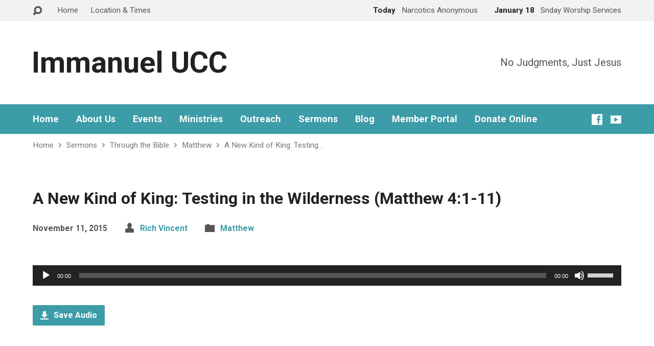

--- FILE ---
content_type: text/css
request_url: https://www.immanuelwestbend.org/wp-content/themes/exodus/style.css?ver=2.7
body_size: 25934
content:
/*
Theme Name: Exodus
Theme URI: https://churchthemes.com/themes/exodus
Author: ChurchThemes.com
Author URI: https://churchthemes.com
Description: A flat and wide WordPress theme for churches.
Copyright: (c) 2014 - 2019 ChurchThemes.com
License: GNU General Public License v2.0
License URI: http://www.gnu.org/licenses/gpl-2.0.html
Tags: one-column, two-columns, right-sidebar, custom-colors, custom-menu, editor-style, featured-image-header, featured-images, threaded-comments, translation-ready
Text Domain: exodus
Version: 2.7
*/

/**********************************************
 * NOTES
 **********************************************/

/*

STYLE CUSTOMIZATION

If you want to edit styles, it is best to use a child theme.
Theme updates replace original stylesheets, so keeping your customizations separate makes updates easier.
See this guide for more information: https://churchthemes.com/guides/developer/child-theming/

COLOR SCHEMES

See the light and dark stylesheets in the 'colors' directory.
You can switch between these color schemes in Appearance > Customize.
There you can also specify colors, background, fonts, etc.

RESPONSIVE STYLES

See css/responsive.css for responsive styling and media queries.

PREFIXES

To prevent conflicts with plugins, everything is prefixed with exodus- (this theme),
ctcom- (all churchthemes.com themes) or ctfw- (framework). Those with wp- or no prefix are from WordPress.
Other prefixes are from third party code.

*/

/**********************************************
 * TABLE OF CONTENTS
 **********************************************/

/*

1.	BASE STYLES
	- Reset
	- Text
	- Blocks
	- Images
	- Forms
2.	CUSTOM STYLES
	- Gutenberg Blocks
	- Rounded Corners
	- Images
	- Icons
	- Buttons
	- Navigation
	- Author Box
	- Search Form
	- MediaElement.js
	- Google Maps
	- Visibility
	- Clearfix
3.	LAYOUT
	- Shared Styles
	- Container
	- Header
	- Top Bar
	- Logo Bar
	- Menu Bar
	- Banner
	- Breadcrumbs
	- Content
	- Sidebar
	- Footer
4.	WIDGETS
	- Shared Styles
	- WP Tag Cloud
	- WP Calendar
	- WP RSS
	- Highlight
	- Sermons
	- Locations
	- People
	- Gallery
	- Giving
5.	HOMEPAGE
	- Layout
	- Slider
	- Intro
	- Highlights
	- Widgets
6.	ENTRY STYLES
	- Shared Styles (Full + Short)
	- Full / Single
	- Short / Multiple
7.	SERMONS
8.	EVENTS
9.	LOCATIONS
10.	ATTACHMENTS
11.	GALLERIES
12.	COMMENTS
	- Comment List
	- Comment Form
13.	PLUGINS
	- Contact Form 7
14. EDITOR

*/

/**********************************************
 * 1. BASE STYLES
 **********************************************/

/******************* RESET ********************/

/**
 * html5doctor.com Reset v1.6.1 (public domain) -
 * by Richard Clark - http://richclarkdesign.com
 */

html,body,div,span,object,iframe,h1,h2,h3,h4,h5,h6,p,blockquote,pre,abbr,address,cite,code,del,dfn,em,img,ins,kbd,q,samp,small,strong,sub,sup,var,b,i,dl,dt,dd,ol,ul,li,fieldset,form,label,legend,table,caption,tbody,tfoot,thead,tr,th,td,article,aside,canvas,details,figcaption,figure,footer,header,hgroup,menu,nav,section,summary,time,mark,audio,video{border:0;outline:0;font-size:100%;vertical-align:baseline;background:transparent;margin:0;padding:0;}
body{line-height:1;}
article,aside,details,figcaption,figure,footer,header,hgroup,menu,nav,section{display:block;}
nav ul{list-style:none;}
blockquote,q{quotes:none;}
blockquote:before,blockquote:after,q:before,q:after{content:none;}
a{font-size:100%;vertical-align:baseline;background:transparent;margin:0;padding:0;}
ins{background-color:#ff9;color:#000;text-decoration:none;}
mark{background-color:#ff9;color:#000;font-style:italic;font-weight:bold;}
del{text-decoration:line-through;}
abbr[title],dfn[title]{border-bottom:1px dotted;cursor:help;}
table{border-collapse:collapse;border-spacing:0;}
hr{display:block;height:1px;border:0;border-top:1px solid #ccc;margin:1em 0;padding:0;}
input,select{vertical-align:middle;}

/* Additional Reset */

* { /* natural box layout model */
	-webkit-box-sizing:	border-box;
	-moz-box-sizing:	border-box;
	box-sizing:			border-box;
}

img {
	vertical-align: bottom; /* remove gap from below <img> tags */
}

/******************* TEXT *********************/

/* Smooth Fonts */

html,
html a {
  -webkit-font-smoothing: antialiased;
  -moz-osx-font-smoothing: grayscale;
  text-rendering: optimizeLegibility;
  text-shadow: 1px 1px 1px rgba(0, 0, 0, 0.004);
}

/* Base Font */

body,
input,
textarea {
	font-size: 1em;
	font-weight: normal;
	line-height: 1.9em;
}

body {
	-webkit-text-size-adjust: 100%; /* prevent inconsistent font sizes in mobile Safari */
}

/* Links */

a {
	text-decoration: none;
	font-weight: bold; /* useful for making neutral-colored links stand out */
}

/* Headings */

h1,
h2,
h3,
h4,
h5,
h6 {
	line-height: 1.4em;
	font-weight: bold;
}

h1,
.mce-content-body h1 {
	font-size: 2em;
}

h2,
.exodus-entry-short h1,
#reply-title { /* comment form title */
	font-size: 1.5em;
	line-height: 1.5em;
}

h3 {
	font-size: 1.3em;
	line-height: 1.6em;
}

h4 {
	font-size: 1.2em;
	line-height: 1.7em;
}

h5 {
	font-size: 1.1em;
	line-height: 1.8em;
}

h6 {
	font-size: 1em;
	line-height: 1.9em;
}

.exodus-entry-content h1,
.exodus-entry-content h2,
.exodus-entry-content h3 {
	margin-top: 40px;
}

/* Paragraph */

p,
h2,
h3,
h4,
h5,
h6,
ul,
ol,
dl,
table,
form,
[class^=wp-block]:not(.wp-block-cover-text) {
	margin: 30px 0;
}

/* Subscript */

sub {
	vertical-align: sub;
	font-size: smaller;
}

/* Superscript */

sup {
	vertical-align: super;
	font-size: smaller;
}

/* Code / Preformatted */

code,
pre {
  font-family: Menlo, Consolas, monaco, monospace;
  font-size: 0.9em;
  white-space: pre-wrap;
}

/****************** BLOCKS ********************/

/* Lists */

ul,
ol { /* more comfortable margins */
	margin-left: 40px;
}

	ul ul,
	ol ol,
	ul ol,
	ol ul {
		margin-top: 0;
		margin-bottom: 0;
	}

ul { /* consistent bullets */
	list-style: square;
}

dl { /* definition list */
	margin-left: 25px;
}

	dt {
		font-style: normal;
		font-weight: bold;
	}

	dd {
		margin-bottom: 20px;
	}

/* Blockquote */

blockquote {
	display: block;
	position: relative;
	margin: 40px 5% !important;
	padding-left: 60px !important;
	font-size: 1.2em; /* a little bigger */
	font-style: italic;
	line-height: 1.6em;
}

	/* Quotation mark before */

	blockquote:before {
		position: absolute;
		top: 20px;
		left: 0;
		display: block;
		content: "\201C";
		font-size: 5em;
		font-style: normal;
		font-weight: bold;
	}

	/* <cite> in blockquote */

	blockquote cite {
		display: block;
		margin-top: 30px;
		font-size: 0.85em; /* back to normal size */
		font-weight: bold;
		font-style: normal;
		line-height: 1.6em;
	}

	blockquote.is-style-default cite,
	blockquote.is-large cite {
		text-align: left !important;
	}

		/* Emdash before */

		blockquote cite:before {
			content: "\2014 \2009";
		}

	/* Large Blockquote */

	blockquote.is-style-large,
	blockquote.is-style-large p {
		font-size: 1.55em !important;
	}

		blockquote.is-style-large {
			padding-left: 55px !important;
		}

		blockquote.is-style-large p {
			line-height: 1.3 !important;
		}

		blockquote.is-style-large cite {
			text-align: left !important;
		}

		blockquote.is-style-large[style*='center'] cite {
			text-align: center !important;
		}

		blockquote.is-style-large:before {
			top: 28px;
 			left: -0.18em;
		}

	/* Pullquote Block */

	.wp-block-pullquote,
	.wp-block-pullquote.is-style-solid-color {
	  border: 0;
	  padding: 0;
	  border-radius: 0.3125em;
	}

	.wp-block-pullquote blockquote,
	.wp-block-pullquote.is-style-solid-color blockquote {
	  padding: 1.9em 2.25em !important;
	  margin: 0;
	  max-width: 100%;
	  text-align: center;
	}

	.wp-block-pullquote blockquote p,
	.wp-block-pullquote.is-style-solid-color blockquote p {
	  font-size: 1.25em;
	  line-height: 1.5;
	  margin-bottom: 1em;
	}

	.wp-block-pullquote blockquote > *:first-child,
	.wp-block-pullquote.is-style-solid-color blockquote > *:first-child {
	  margin-top: 0;
	}

	.wp-block-pullquote blockquote > *:last-child,
	.wp-block-pullquote.is-style-solid-color blockquote > *:last-child {
	  margin-bottom: 0;
	}

	.wp-block-pullquote blockquote.has-text-color {
	  color: black !important;
	}

	.wp-block-pullquote blockquote:before {
	  content: '';
	}

	.wp-block-pullquote.alignleft,
	.wp-block-pullquote.alignright {
		margin-top: 1em;
		margin-bottom: 1em;
		background: none !important;
	}

	.wp-block-pullquote.alignleft blockquote,
	.wp-block-pullquote.alignright blockquote {
		margin: 0 !important;
		padding: 0 !important;
	}

	.wp-block-pullquote.alignleft {
		margin-right: 3em;
	}

	.wp-block-pullquote.alignright {
		margin-left: 3em;
	}

/* Quote Tag */

q {
	font-style: italic;
}

/* Tables */

.exodus-entry-content table,
.mce-content-body table {
	width: 100%;
	border-width: 0 0 1px 0;
	border-style: solid;
	line-height: 2em;
}

	.exodus-entry-content caption,
	.mce-content-body caption {
		margin-bottom: 20px;
		font-style: italic;
		text-align: left;
	}

	.exodus-entry-content th,
	.mce-content-body th {
		padding: 10px 10px 10px 0;
		text-align: left;
	}

	.exodus-entry-content td,
	.mce-content-body td {
		border-width: 1px 0 0 0;
		border-style: solid;
		padding: 10px 10px 10px 0;
	}

/* Horizontal Rule */

hr {
	border-style: solid;
	border-width: 1px 0 0 0;
	height: 0;
	line-height: 0;
	font-size: 0;
	margin: 24px 0;
	padding: 0;
}

/****************** IMAGES ********************/

/* Don't let images exceed their containers */

.exodus-entry-content img,
.exodus-widget img,
.exodus-caption-image img, /* for placeholder */
.exodus-image,
#exodus-banner img,
img.size-full,
img.size-large,
img[class*="align"],
img[class*="wp-image-"],
img[class*="attachment-"] {
	max-width: 100%;
	height: auto;
}

/******************* MEDIA ********************/

audio,
video {
	width: 100%;
}

/******************* FORMS ********************/

input {
	height: 40px;
	margin: 0;
	padding: 0 12px;
	border: none;
	font-size: 0.95em;
	line-height: 40px;
	outline: 0;
}

textarea {
	margin: 0;
	padding: 15px;
	border: none;
	font-size: 0.95em;
}

	textarea:focus {
		outline: 0;
	}

input[type=radio],
input[type=checkbox] {
	margin-right: 4px;
}

input[type=submit] {
	padding: 7px;
}

/* Remove iOS form styling */

.exodus-is-ios input:not([type=checkbox]):not([type=radio]),
.exodus-is-ios textarea { /* get rid of iOS styles */
    -webkit-appearance: none;
}

.exodus-is-ios.exodus-not-rounded input:not([type=checkbox]):not([type=radio]),
.exodus-is-ios.exodus-not-rounded textarea {
	-webkit-border-radius:	0; /* iOS 3 */
    border-radius:			0;
}

/**********************************************
 * 2. CUSTOM STYLES
 **********************************************/

/************* GUTENBERG BLOCKS ***************/

/* Sized Text */

.has-huge-font-size {
	line-height: 1.2;
}

.has-large-font-size {
	line-height: 1.3;
}

.has-regular-font-size {
	font-size: 1em !important;
}

.has-medium-font-size {
	font-size: 1.25em !important;
}

.has-small-font-size {
	font-size: 0.9em !important;
	line-height: 1.6;
}

.has-background.has-huge-font-size,
.has-background.has-large-font-size {
  padding: 0.85em;
}

/* Dropcap */

.has-drop-cap:not(:focus):first-letter {
	margin: 0 0.15em 0 0;
	font-weight: normal !important;
	font-size: 3.8em !important;
	line-height: 0.75;
	padding-top: 0.12em;
}

	.has-drop-cap.has-small-font-size:not(:focus):first-letter {
		font-size: 3.5em !important;
		padding-top: 0.075em;
	}

	.has-drop-cap.has-medium-font-size:not(:focus):first-letter {
		font-size: 3.8em !important;
		padding-top: 0;
	}

	.has-drop-cap.has-large-font-size:not(:focus):first-letter {
		font-size: 3em !important;
		padding-top: 0.03em;
	}

	.has-drop-cap.has-huge-font-size:not(:focus):first-letter {
		font-size: 2.9em !important;
		padding-top: 0.025em;
	}

/* Has Background */

.has-background {
	margin-top: 1.25em !important;
	margin-bottom: 1.25em !important;
}

.has-background.has-main-background-color:not(.has-text-color),
.has-background.has-accent-background-color:not(.has-text-color),
.has-background.has-dark-background-color:not(.has-text-color),
.has-background.has-light-background-color:not(.has-text-color),
.has-background.has-main-background-color.has-drop-cap:not(.has-text-color):not(:focus):first-letter,
.has-background.has-accent-background-color.has-drop-cap:not(.has-text-color):not(:focus):first-letter,
.has-background.has-dark-background-color.has-drop-cap:not(.has-text-color):not(:focus):first-letter,
.has-background.has-light-background-color.has-drop-cap:not(.has-text-color):not(:focus):first-letter {
	color: #fff;
}

.has-background.has-main-background-color:not(.has-text-color) a,
.has-background.has-accent-background-color:not(.has-text-color) a,
.has-background.has-dark-background-color:not(.has-text-color) a,
.has-background.has-light-background-color:not(.has-text-color) a,
.has-background.has-main-background-color:not(.has-text-color) a:hover:not(.exodus-button),
.has-background.has-accent-background-color:not(.has-text-color) a:hover:not(.exodus-button),
.has-background.has-dark-background-color:not(.has-text-color) a:hover:not(.exodus-button),
.has-background.has-light-background-color:not(.has-text-color) a:hover:not(.exodus-button) {
 	color: #fff !important;
	text-decoration: underline;
}

.has-background.has-text-color a,
.has-background.has-text-color a:hover:not(.exodus-button),
.exodus-entry-content .has-background.has-text-color a:not(.exodus-button),
.exodus-entry-content .has-background.has-text-color a:hover:not(.exodus-button),
.exodus-entry-content .wp-block-cover :not(.has-text-color) a:not(.exodus-button),
.exodus-entry-content .wp-block-cover :not(.has-text-color) a:hover:not(.exodus-button) {
	color: inherit !important;
	text-decoration: underline;
}

.has-accent-color a,
.has-accent-color a:hover {
  text-decoration: underline;
}

/* Extra Margin */

.wp-block-image:not(.alignleft):not(.alignright),
.wp-block-cover,
.wp-block-audio,
.wp-block-video,
.wp-block-embed,
.wp-block-gallery,
.wp-block-quote,
.wp-block-quote.is-style-large,
.wp-pull-quote,
.wp-block-button,
.exodus-block-wide-container {
	margin-top: 2.5em !important;
	margin-bottom: 2.5em !important;
}

/* Columns */

.wp-block-columns {
  margin: 1.5em 0 !important;
}

.wp-block-column {
  margin-top: 0 !important;
  margin-bottom: 0 !important;
  margin-right: 2.5em !important;
  padding-right: 1.5em !important;
}

.wp-block-column:last-child {
  margin-right: 0 !important;
  padding-right: 0 !important;
}

.wp-block-column > *:first-child {
  margin-top: 0 !important;
}

.wp-block-column > *:last-child {
  margin-bottom: 0 !important;
}

/* Spacing Tweaks */

.wp-block-latest-posts,
.wp-block-categories {
	margin: 24px 0 !important;
}

.wp-block-latest-posts {
	padding-left: 40px !important;
}

.wp-block-image.alignright,
.wp-block-image.alignleft {
	margin-top: 24px !important;
}

/* Cover Image */

.wp-block-cover {
	padding-left: 4%;
	padding-right: 4%;
}

.wp-block-cover a:not(.exodus-button-block),
.wp-block-cover a:not(.exodus-button-block):hover {
	display: inline-block;
	line-height: 1;
	border-width: 0 0 1.5px 0 !important;
	text-decoration: underline;
}

	.wp-block-cover-text {
		margin-top: 0;
  		line-height: 1.5 !important;
	}

	.exodus-entry-content .wp-block-cover a:hover:not(.exodus-button):not(.wp-block-file__button) {
		color: #fff !important;
	}

.wp-block-cover,
.wp-block-cover::before {
	border-width: 0;
}

.wp-block-cover.alignleft,
.wp-block-cover.alignright {
	margin-top: 0.8em !important;
	margin-bottom: 0.8em !important;
	font-size: 0.75em !important;
}

	.wp-block-cover.alignleft .wp-block-cover-text,
	.wp-block-cover.alignright .wp-block-cover-text {
		line-height: 1.25 !important;
	}

.wp-block-cover.alignleft {
	margin-right: 2.7em;
}

.wp-block-cover.alignright {
	margin-left: 2.7em;
}

.wp-block-cover p.has-drop-cap:not(.has-text-color)::first-letter {
	color: #fff;
}

.wp-block-cover__inner-container {
  padding-top: 2.2em;
  padding-bottom: 1.2em;
}

.wp-block-cover__inner-container > *:first-child {
  margin-top: 0;
}

.wp-block-cover__inner-container > *:last-child {
  margin-bottom: 0;
}

.wp-block-cover-text {
  margin-top: 0;
}

.wp-block-cover h1,
.wp-block-cover h2,
.wp-block-cover h3,
.wp-block-cover h4,
.wp-block-cover h5,
.wp-block-cover h6, {
	max-width: 100%;
	padding-left: 0;
	margin-bottom: 0.8em;
}

.wp-block-cover h2 {
  padding-left: 0;
  font-size: 1.46em;
  line-height: 1.5em;
}

.wp-block-cover .exodus-button-block {
	text-decoration: none !important;
}

/* Block Image */

.wp-block-image:not(.alignright):not(.alignleft) {
	width: 100%;
}

.wp-block-image figure.alignleft,
.wp-block-image figure.alignright {
	margin-top: 0.7em;
	margin-bottom: 0.7em;
}

.wp-block-image figure.alignleft {
	margin-right: 2.5em;
}

.wp-block-image figure.alignright {
	margin-left: 2.5em;
}

/* Pullquote - see blockquote in _base-elements.scss */

/* Button (shown by JS) */

.js .wp-block-button {
	visibility: hidden;
}

/* Gallery */

.wp-block-gallery .blocks-gallery-item figcaption {
	line-height: 1.3;
	padding-bottom: 10px;
}

.wp-block-gallery .blocks-gallery-item figcaption a,
.wp-block-gallery .blocks-gallery-item figcaption a:hover {
	color: #fff !important;
	text-decoration: underline;
	font-style: normal;
}

.wp-block-gallery.alignleft,
.wp-block-gallery.alignright {
  margin-top: 0.5em !important;
  margin-bottom: 0.5em !important;
}

.wp-block-gallery.alignleft {
  margin-right: 2.5em;
}

.wp-block-gallery.alignright {
  margin-left: 2.5em;
}

/* Embed */

.wp-block-embed .wp-block-embed__wrapper {
	margin-top: 0;
	margin-bottom: 12px !important;
}

.wp-block-embed.alignleft {
	margin: 0.5em 2em 0.5em 0 !important;
	margin-right: 2em;
}

.wp-block-embed.alignright {
	margin: 0.5em 0 0.5em 2em !important;
}

/* Verse (Poetry) */

pre.wp-block-verse {
	padding: 2em 2.2em;
	font-size: 1.2em;
	white-space: nowrap;
	word-wrap: break-word;
	line-break: after-white-space;
	overflow: auto;
}

/* Separator */

.wp-block-separator:not(.is-style-dots),
.wp-block-separator.is-style-wide {
	width: 200px;
	max-width: 100%;
	margin: 65px auto !important;
	border-width: 1px 0 0 0;
}

.wp-block-separator.is-style-wide {
	width: 100%;
}

/* Button Blocks */

a.exodus-button.exodus-button-block {
	margin-top: 0.4em;
	margin-bottom: 0.4em;
	margin-right: 0.8em;
}

a.exodus-button.exodus-button-block:last-child:not(.aligncenter) {
	margin-right: 0;
}

/* Code Block */

.wp-block-code {
  font-size: 1em;
}

/* Latest Posts, Categories, Archives */

.wp-block-categories li,
.wp-block-archives li {
	margin-left: 2.5em;
}

.wp-block-categories.aligncenter,
.wp-block-archives.aligncenter {
	list-style: none;
	text-align: center;
	padding-left: 0 !important;
}

.wp-block-categories.aligncenter li,
.wp-block-archives.aligncenter li {
	margin-left: 0;
}

/* Categories */

.wp-block-categories.aligncenter li,
.wp-block-archives.aligncenter li {
	list-style: none;
	text-align: center;
}

.wp-block-categories.aligncenter ul,
.wp-block-archives.aligncenter ul {
	margin-left: 0;
}

.wp-block-categories.aligncenter ul a,
.wp-block-archives.aligncenter ul a {
	font-weight: normal;
}

/* Latest Posts */

.wp-block-latest-posts.is-grid {
	padding-left: 0 !important;
}

.wp-block-latest-posts__post-date {
	margin: 0 0 0.3em 0 !important;
}

/* File */

.wp-block-file a {
	display: inline-block;
}

.wp-block-file .wp-block-file__button {
	margin-top: 0 !important;
	margin-bottom: 0 !important;
	margin-left: 10px;
	opacity: 1 !important;
	font-size: 1em;
}

/* Latest Comments */

.wp-block-latest-comments {
	margin: 2.5em 0 !important;
}

.wp-block-latest-comments__comment {
	position: relative;
	margin-top: 0 !important;
	margin-bottom: 2.5em !important;
}

.wp-block-latest-comments__comment:last-child {
	margin-bottom: 0 !important;
}

	.wp-block-latest-comments__comment-avatar {
		float: none !important;
		position: absolute;
		top: 0;
	}

		.wp-block-latest-comments__comment-avatar {
			width: 60px !important;
			height: 60px !important;
		}

	.wp-block-latest-comments__comment br {
		display: none;
	}

	.wp-block-latest-comments__comment-meta {
		margin: 0 !important;
		position: relative;
		top: 4px;
		font-size: 1.1em !important;
	}

	.has-avatars .wp-block-latest-comments__comment-meta {
		left: 82px;
	}

	.has-avatars:not(.has-dates) .wp-block-latest-comments__comment-meta {
		top: 16px;
	}

		.wp-block-latest-comments__comment-meta > * {
			margin: 0 !important;
		}

		.wp-block-latest-comments time {
			margin-top: 0.55em !important;
			font-size: 0.95em !important;
			font-weight: bold;
		}

	.wp-block-latest-comments__comment-excerpt {
		margin-left: 0 !important;
	}

	.has-avatars:not(.has-dates) .wp-block-latest-comments__comment-excerpt {
		margin-top: 4em !important;
	}

		.wp-block-latest-comments__comment-excerpt p {
			font-size: 1.05em;
		}

/* Media and Text */

.wp-block-media-text[class*=background-color],
.wp-block-media-text[style*=background-color] {
  margin-top: 3em !important;
  margin-bottom: 3em !important;
}

.exodus-rounded .wp-block-media-text[class*=background-color],
.exodus-rounded .wp-block-media-text[style*=background-color] {
  border-radius: 2px;
}

.wp-block-media-text[class*=background-color]:not(.has-media-on-the-right),
.wp-block-media-text[style*=background-color]:not(.has-media-on-the-right) {
  padding-left: 2em;
}

.wp-block-media-text.has-media-on-the-right[class*=background-color],
.wp-block-media-text.has-media-on-the-right[style*=background-color] {
  padding-left: 0.5em;
  padding-right: 2em;
}

@media only screen and (max-width: 600px) {

  .wp-block-media-text.is-stacked-on-mobile[class*=background-color]:not(.has-media-on-the-right),
  .wp-block-media-text.is-stacked-on-mobile[style*=background-color]:not(.has-media-on-the-right) {
    padding-left: 0;
  }

  .wp-block-media-text.is-stacked-on-mobile.has-media-on-the-right[class*=background-color],
  .wp-block-media-text.is-stacked-on-mobile.has-media-on-the-right[style*=background-color] {
    padding-left: 0;
    padding-right: 0;
  }

   .wp-block-media-text__media {
    margin-top: 0 !important;
    margin-bottom: 0 !important;
  }

}

/* Table */

.wp-block-table,
.wp-block-table * {
	border-radius: 0 !important;
}

.wp-block-table table {
	margin: 0;
}

.wp-block-table.is-style-stripes {
	border: none;
}

.wp-block-table.is-style-stripes tr > * {
	padding-left: 1em;
	padding-right: 1em;
}

/* RSS Block */

.wp-block-rss {
	margin: 0;
	padding: 0;
}

.wp-block-rss__item {
	position: relative;
	margin-top: 0 !important;
	margin-bottom: 1.4em !important;
	list-style: none;
}

.wp-block-rss__item-title {
	margin: 0 !important;
	margin-bottom: 0.2em !important;
}

.wp-block-rss time {
	margin-top: 0.2em !important;
	font-size: 0.975em !important;
	font-weight: bold;
}

.wp-block-rss__item-author {
	font-size: 0.975em !important;
}

.wp-block-rss time,
.wp-block-rss__item-author {
	font-size: 0.75em;
}

.wp-block-rss__item-excerpt {
	margin-top: 0.2em !important;
	margin-bottom: 0 !important;
	margin-left: 0 !important;
	font-size: 0.975em;
}

/* Search Block */

.wp-block-search {
	max-width: 450px;
}

.wp-block-search > * {
	margin: 0 !important;
}

.wp-block-search__label {
	font-weight: bold;
}

.wp-block-search__button {
	font-size: 1.1em;
	margin-left: 0.4em !important;
	font-size: 14px;
}

/* Tag Cloud */

.wp-block-tag-cloud .tag-cloud-link {
	margin-right: 0.3em;
	white-space: nowrap;
}

.wp-block-tag-cloud .tag-link-count {
	font-weight: normal;
}

/* Calendar */

.wp-block-calendar {
  width: 100%;
  max-width: 600px;
}

.wp-block-calendar #wp-calendar {
  width: 100%;
  min-height: 300px;
  margin-top: 0;
  margin-bottom: 0;
  margin-left: auto;
  margin-right: auto;
  border: 0;
}

.wp-block-calendar #wp-calendar caption,
.wp-block-calendar #wp-calendar td,
.wp-block-calendar #wp-calendar th {
  padding: 0.25em;
  text-align: left;
  border: 0;
}

.wp-block-calendar #wp-calendar caption {
  font-weight: bold;
  font-style: normal;
}

.wp-block-calendar #wp-calendar th {
  border: 0;
  background: none;
  padding: 0.625em 0 0.625em 0.25em;
  font-weight: bold;
}

.wp-block-calendar #wp-calendar a {
  text-decoration: none;
}

.wp-block-calendar #wp-calendar tfoot td {
  padding-top: 1.125em;
}

.wp-block-calendar #wp-calendar tfoot td a {
  font-weight: bold;
  text-decoration: none;
}

.wp-block-calendar #wp-calendar tfoot td#next {
  text-align: right;
  padding-right: 8%;
}

/************** ROUNDED CORNERS ***************/

/* All Corners */

.exodus-rounded .exodus-image,
.exodus-rounded .exodus-slide-title,
.exodus-rounded .exodus-slide-description,
.exodus-rounded .flex-control-nav li a,
.exodus-rounded #exodus-banner h1,
.exodus-rounded .exodus-caption-image-inner,
.exodus-rounded .exodus-highlight,
.exodus-rounded .exodus-highlight img,
.exodus-rounded .exodus-caption-image-title,
.exodus-rounded .exodus-caption-image-description,
.exodus-rounded a.exodus-button,
.exodus-rounded .exodus-list-buttons a,
.exodus-rounded .wp-block-file__button,
.exodus-rounded a.comment-reply-link,
.exodus-rounded a.comment-edit-link,
.exodus-rounded a.post-edit-link,
.exodus-rounded .exodus-nav-left-right a,
.exodus-rounded .page-numbers a,
.exodus-rounded .page-numbers.current,
.exodus-rounded .widget_tag_cloud a,
.exodus-rounded .exodus-comment-avatar img,
.exodus-rounded .exodus-widget-entry-thumb img,
.exodus-rounded .exodus-entry-image img,
.exodus-rounded .wp-caption img,
.exodus-rounded .exodus-author-box,
.exodus-rounded .exodus-author-avatar img,
.exodus-rounded #exodus-sidebar-right,
.exodus-rounded .exodus-widget,
.exodus-rounded input,
.exodus-rounded textarea,
.exodus-rounded .more-link,
.exodus-rounded .post-password-required input[type=submit],
.exodus-rounded .ctfw-google-map-image,
.exodus-rounded .gallery-item,
.exodus-rounded .gallery-icon img,
.exodus-rounded .has-background,
.exodus-rounded .wp-block-image img,
.exodus-rounded .blocks-gallery-item img,
.exodus-rounded pre.wp-block-verse,
.exodus-rounded .wp-block-cover,
.exodus-rounded .wp-block-cover::before,
.exodus-rounded .wp-block-latest-comments__comment-avatar,
.exodus-rounded .wp-block-search .wp-block-search__input,
.exodus-dropdown .exodus-dropdown-menu,
.exodus-dropdown .exodus-dropdown-panel,
.exodus-tooltipster,
.exodus-tooltipster-calendar {
	border-radius: 2px !important;
}

.exodus-rounded .wp-block-gallery .blocks-gallery-item figcaption {
	border-bottom-left-radius: 2px;
	border-bottom-right-radius: 10px;
}

/* Top */

.exodus-rounded .sf-menu li:first-child,
.exodus-rounded .sf-menu ul li:first-child:hover > a,
.exodus-rounded .exodus-sidebar-widget:not(.widget_ctfw-highlight) .exodus-widget-title,
.exodus-rounded .exodus-calendar-table-top {
	border-top-left-radius: 2px;
	border-top-right-radius: 2px;
}

/* Bottom */

.exodus-rounded .sf-menu li:last-child,
.exodus-rounded .sf-menu ul li:last-child:hover > a,
.exodus-rounded .exodus-slide,
.exodus-rounded .exodus-slide img,
.exodus-rounded .gallery-item:hover .gallery-caption,
.exodus-rounded .exodus-calendar-table-bottom {
	border-bottom-left-radius: 2px;
	border-bottom-right-radius: 2px;
}

	/* Only when banner image not running off screen */

	@media only screen and (min-width: 1700px) { /* not in responsive.css because does not load when "Full Site" used */
		.exodus-rounded #exodus-banner {
			border-bottom-left-radius: 2px;
			border-bottom-right-radius: 2px;
		}
	}

/******************** IMAGES *******************/

/* Caption Image (e.g. Highlight Widget) */

.exodus-caption-image {
	position: relative;
}

	/* Container for Title and Description */

	.exodus-caption-image-caption {
		display: block;
		position: absolute;
		bottom: 10%;
		left: 6%; /* update padding-right at double or overflows */
		padding-right: 12% !important; /* set to twice left */
		max-width: 88%;
	}

		/* Title */

		.exodus-caption-image-title {
			display: inline-block;
			position: relative; /* helps z-index kick in (in color scheme CSS) */
			float: left; /* needed for IE in order for float/clear: left on description to work below */
			padding: 10px 15px;
			font-size: 1.3em; /* same as H3 */
			font-weight: bold;
		}

			/* Font Adjustments */

			.exodus-heading-font-nothing-you-could-do .exodus-caption-image-title {
				padding-top: 11px;
				padding-bottom: 9px;
			}

		/* Line height */

		.exodus-caption-image-title,
		.exodus-caption-image-title h1 {
			line-height: 1.25em;
		}

		/* Description */

		.exodus-caption-image-description {
			display: inline-block;
			position: relative; /* helps z-index kick in (in color scheme CSS) */
			float: left; /* float/clear left causes new line without resorting to display: block which span 100% width of title/caption */
			clear: left;
			padding: 9px 15px;
			font-size: 0.95em;
			font-weight: normal;
			line-height: 1.4em;
		}

/* Image Hover */

a .exodus-image, /* typically a linked image */
.exodus-slide a img, /* ditto for slider */
.exodus-entry-content a img,
.gallery-item img {
	-o-transition:		.15s;
	-ms-transition:		.15s;
	-moz-transition:	.15s;
	-webkit-transition:	.15s;
	transition:			.15s;
	-webkit-backface-visibility: 	hidden; /* prevents shifting */
	-moz-backface-visibility:		hidden;
	-backface-visibility: 			hidden;
}

	/* Add .exodus-img-backface-visible to <body> when temporarily need this (demo) */

	.exodus-img-backface-visible a .exodus-image, /* typically a linked image */
	.exodus-img-backface-visible .exodus-slide a img, /* ditto for slider */
	.exodus-img-backface-visible .exodus-entry-content a img,
	.exodus-img-backface-visible .gallery-item img {
		-webkit-backface-visibility: 	visible; /* prevents shifting */
		-moz-backface-visibility:		visible;
		-backface-visibility: 			visible;
	}

	/* Hover effect - not on mobile (iOS 5 and others can have trouble w/simulation) */

	.exodus-not-mobile a:hover .exodus-image, /* this way hover on caption makes image below fade in/out */
	.exodus-not-mobile .exodus-slide:hover a img, /* ditto for slider */
	.exodus-not-mobile .exodus-entry-content a img:hover,
	.exodus-not-mobile .gallery-item:hover img {
		-o-filter: 		grayscale(100%) contrast(110%);
		-ms-filter: 	grayscale(100%) contrast(110%);
		-moz-filter: 	grayscale(100%) contrast(110%);
		-webkit-filter:	grayscale(100%) contrast(110%);
		filter:			grayscale(100%) contrast(110%);
	}

/* WordPress Images */

.alignnone,
.wp-block-image.alignnone {
	margin: 30px 0;
}

	p .alignnone,
	p .wp-block-image.alignnone {
		margin-top: 15px;
		margin-bottom: 15px;
	}

.aligncenter,
.wp-block-image.aligncenter {
	display: block;
	margin: 30px auto; /* top/bottom margin, centered */
}

.alignleft,
.wp-block-image.alignleft {
	float: left;
	margin: 20px 25px 20px 0;
}

.alignright,
.wp-block-image.alignright {
	float: right;
	margin: 20px 0 20px 25px;
}

.wp-caption,
.wp-block-image figcaption {
	max-width: 100%;
    text-align: center;
}

.wp-caption-text,
.wp-caption-dd,
.wp-block-image figcaption,
.wp-block-audio figcaption,
.wp-block-video figcaption,
.wp-block-embed figcaption {
	font-size: 0.9em;
    margin: 8px 0 0 0;
    padding: 0 5px;
    line-height: 1.5em;
	text-align: center;
}

/******************** ICONS ********************/

/* Font Icons */

[class^="el-icon-"],
[class*=" el-icon-"] {
	position: relative;
	top: 1px; /* global adjust */
}

/* Size Adjustments (also see for button below) */

.el-icon-headphones {
	top: 0;
}

.el-icon-video {
	font-size: 1.1em;
}

.el-icon-download-alt {
	font-size: 0.85em;
}

/* Icon List */

.exodus-list-icons { /* <ul> */
	margin: 0 -6px; /* negative of space between icons */
	padding: 0;
	list-style: none;
	line-height: 1;
}

	.exodus-list-icons li {
		display: inline-block;
		margin: 0 6px; /* space between icons */
		vertical-align: middle;
		font-size: 1.3em;
	}

/* Icon to left of content */

.exodus-content-icon { /* add to container having <span class="icon"></span> before other content */
	padding-left: 30px; /* offset for icon */
	position: relative;
}

	/* Icons */

	.exodus-content-icon > [class^="el-icon-"],
	.exodus-content-icon > [class*=" el-icon-"] {
		position: absolute;
		top: 3px;
		left: 0;
		font-size: 1.2em;
	}

	/* Adjustments */

	.exodus-content-icon > .el-icon-torso {
		top: 2px;
	}

	.exodus-content-icon > .el-icon-flag {
		font-size: 1.1em;
	}

	.exodus-content-icon .el-icon-forward-alt {
		top: 6px;
	}

	.exodus-content-icon .el-icon-tags {
		top: 6px;
	}

	.exodus-content-icon .el-icon-refresh {
		font-size: 1.1em;
		top: 4px;
	}

/***************** BUTTONS ********************/

/* Button */

a.exodus-button,
.exodus-list-buttons a,
a.comment-reply-link,
a.comment-edit-link,
a.post-edit-link,
.exodus-nav-left-right a,
.page-numbers a,
.page-numbers.current,
.widget_tag_cloud a,
input[type=submit],
.more-link,
.wp-block-file .wp-block-file__button {
	display: inline-block;
	padding: 0 15px;
	border: 0;
	font-size: 1em;
	font-weight: bold;
	line-height: 2.5em;
	white-space: nowrap;
}

	/* Submit Button */

	input[type=submit] {
		height: 40px;
		cursor: pointer;
	}

	/* Alignment */

	.exodus-button.alignleft {
		margin: 0.7em 1.75em 0.7em 0 !important;
	}

	.exodus-button.alignright {
		margin: 0.7em 0 0.7em 1.5em !important;
	}

	.exodus-button.aligncenter {
		display: block;
		max-width: 270px;
		margin-left: auto !important;
		margin-right: auto !important;
		text-align: center;
	}

/* Button Icon */

.exodus-button-icon {
	position: relative;
	top: 2px;
	margin-right: 6px;
	font-size: 1.2em;
}

	/* Icon Size Adjustments */

	.exodus-button-icon.el-icon-align-justify {
		font-size: 1.1em;
	}

	.exodus-button-icon.el-icon-video {
		top: 4px;
		font-size: 1.3em;
	}

	.exodus-button-icon.el-icon-download-alt {
		font-size: 1em;
	}

	.exodus-button-icon.el-icon-comment-alt {
		font-size: 1.1em;
	}

	.exodus-button-icon.el-icon-edit {
		top: 1px;
		font-size: 1em;
	}

	.exodus-button-icon.el-icon-road {
		font-size: 1.05em;
	}

	.exodus-button-icon.el-icon-chevron-left {
		margin: 0 6px 0 -1px;
		top: 1px;
		font-size: 1em;
	}

	.exodus-button-icon.el-icon-chevron-right {
		margin: 0 -2px 0 6px;
		top: 1px;
		font-size: 1em;
	}

	.exodus-button-icon.el-icon-chevron-down {
		margin: 0 0 0 6px;
		top: -1px;
		font-size: 1em;
	}

	.exodus-button-icon.el-icon-ok {
		font-size: 1.1em;
		left: 1px;
	}

/* Button List */

.exodus-list-buttons, /* <ul> */
ul.page-numbers {
	margin: -8px;
	list-style: none;
}

	.exodus-list-buttons li,
	ul.page-numbers li {
		display: inline-block;
		margin: 8px;
	}

	.exodus-list-buttons li.exodus-hidden {
		display: none;
	}

/******************** LISTS *******************/

/* List Items */

.exodus-list {
	margin: 0;
	margin-bottom: -0.625em !important;
	list-style: none;
	line-height: 1.3;
}

/* Hide list until main.js moves count into span, to avoid flicker */

.js .exodus-list {
	visibility: hidden;
}

	/* Second and third level margins */

	.exodus-list ul {
		margin-top: 0.31em;
		margin-left: 0.938em;
	}

	/* Top-level Item */

	.exodus-list > li {
		padding-bottom: 0.625em;
		-webkit-column-break-inside: avoid;
		page-break-inside: avoid;
		break-inside: avoid;
	}

	/* All Items */

	.exodus-list li {
		position: relative;
		list-style: none;
	}

		/* Second level or deeper */

		.exodus-list li li {
			margin-bottom: 0.31em; /* Less margin */
		}

			/* Second-level links */

			.exodus-list li li a {
				font-weight: normal;
			}

	/* Make room for count so wrapping is nice */

	.exodus-list > li {
		padding-right: 1.875em;
	}

/* List Items Count */

.exodus-list-item-count {
	position: absolute;
	top: 0.25em !important;
	right: 0;
	font-size: 0.9em;
	font-style: normal;
	line-height: 1;
}

	li li .exodus-list-item-count {
		right: -2.063em;
	}

/***************** NAVIGATION *****************/

/* Prev/Next Navigation (single posts and comments) */

.exodus-nav-left { /* use in .exodus-nav-left-right */
	float: left;
	width: 50%;
	max-width: 100%;
	overflow: hidden;
}

/* Next / Newer */

.exodus-nav-right {
	float: right;
	text-align: right;
	width: 50%;
	max-width: 100%;
	overflow: hidden;
}

/* Post Page Numbers ( << 1 2 3 >> below loops) */

ul.page-numbers { /* WordPress-provided class; see .exodus-button class */
	margin: -5px;
	text-align: center;
}

	ul.page-numbers li {
		margin: 5px;
	}

		.page-numbers a,
		.page-numbers.current {
			min-width: 30px;
		}

/**************** AUTHOR BOX ******************/

/* Used below blog posts and author archive */

.exodus-author-box {
	position: relative;
	min-height: 160px;
	margin-top: 90px;
	padding: 30px;
}

	/* Avatar */

	.exodus-author-avatar {
		position: absolute;
		left: 30px;
		top: 30px;
		width: 100px;
		height: 100px;
	}

		.exodus-author-avatar img {
			max-width: 100%;
			height: auto;
		}

	/* Bio */

	.exodus-author-content {
		margin-left: 130px;
	}

		.exodus-author-content p {
			margin: 15px 0 0 0;
			line-height: 1.8em;
		}

		/* Heading */

		.exodus-author-content h2 {
			margin: 0;
		}

		/* More posts link */

		.exodus-author-box-archive {
			float: right;
			margin: 0 0 0 30px;
			font-size: 0.95em;
		}

/**************** SEARCH FORM ******************/

/* Search Form Shared Styles (Top & Widget) */

.exodus-search-form form {
	position: relative;
	margin: 0;
}

	/* Search Input */

	.exodus-search-field {
		margin-right: 35px;
	}

		.exodus-search-field input {
			width: 100%;
		}

	/* Search Button */

	.exodus-search-button {
		position: absolute;
		top: 10px;
		right: 2px;
		font-size: 1.3em;
	}

/*************** MEDIAELEMENT.JS ***************/

/* Remove yellow border on play button */

.hentry .mejs-controls .mejs-button button:focus {
	outline: none;
}

/* Move time down (too high after WP 4.1, but fine from 4.9 and on when MediaElement.js was updated in core) */

.exodus-wp-4-8-or-less .hentry .mejs-time {
	padding-top: 10px !important;
}

/* Make video span 100% of screen (default is 640px) */

.wp-video {
	min-width: 99%; /* 100% is more likely to show black edges */
}

/*************** GOOGLE MAPS JS ***************/

/* Responsive Map */

.ctfw-google-map {
	height: 350px; /* cap the height at this for larger displays */
}

	/* See responsive.css for reducing map height on mobile */

	/* Prevent responsive images affecting Google Maps */

	.ctfw-google-map img {
		max-width: none;
	}

/*************** JQUERY DROPDOWN ***************/

/* https://github.com/claviska/jquery-dropdown */

.exodus-dropdown {
	position: absolute;
	z-index: 9999999;
	display: none;
}

	.exodus-dropdown a {
		font-weight: normal;
	}

		/* PJAX implemetation forward/back doesn't update dropdown content, so don't differentiate
		.exodus-dropdown li.exodus-dropdown-selected a {
			font-weight: bold;
		}
		*/

	.exodus-dropdown .exodus-dropdown-menu,
	.exodus-dropdown .exodus-dropdown-panel {
		min-width: 160px;
		max-width: 200px;
		list-style: none;
		overflow: visible;
		margin: 4px 0 0 0;
		padding: 12px 10px 12px 20px;
		font-size: 0.95em; /* same as main menu */
		border-style: solid;
		border-width: 2px;
	}

	.exodus-dropdown .exodus-dropdown-menu {
		padding: 10px 20px;
	}

		.exodus-dropdown .exodus-dropdown-menu li {
			line-height: 1.4em;
			margin: 6px 0;
		}

/***************** TOOLTIPSTER *****************/

/* MIT License: http://iamceege.github.io/tooltipster/ */
/* This is the default Tooltipster theme (feel free to modify or duplicate and create multiple themes!): */

/* Custom Theme (tooltipster.css has base styles) */

.exodus-tooltipster {
	margin-left: 10px;
	margin-right: 10px;
	border-style: solid;
	border-width: 2px;
}

	.exodus-tooltipster .tooltipster-content {
		max-width: 500px;
		padding: 15px 20px;
		overflow: hidden;
		font-size: 15px; /* fails without px font-size */
		line-height: 1.6em;
	}

/* Event Calendar Theme */

.exodus-tooltipster-calendar {
	margin-left: 40px;
	margin-right: 40px;
	border-style: solid;
	border-width: 2px;
}

	.exodus-tooltipster-calendar .tooltipster-content {
		padding: 20px 28px 26px 28px;
		overflow: hidden;
		font-size: 15px; /* fails without px font-size */
	}

/****************** VISIBILITY *****************/

/* Hidden */

.exodus-hidden {
	display: none;
}

/* Hidden but active element (e.g. hidden submit) */

.exodus-invisible {
	width: 0;
	height: 0;
	visibility: hidden;
	left: 30000px;
}

/* Text meant only for screen readers (required, Theme Check) */

.screen-reader-text {
	clip: rect(1px, 1px, 1px, 1px);
	position: absolute !important;
	height: 1px;
	width: 1px;
	overflow: hidden;
}

.screen-reader-text:focus {
	background-color: #f1f1f1;
	border-radius: 3px;
	box-shadow: 0 0 2px 2px rgba(0, 0, 0, 0.6);
	clip: auto !important;
	color: #21759b;
	display: block;
	font-size: 14px;
	font-size: 0.875rem;
	font-weight: bold;
	height: auto;
	left: 5px;
	line-height: normal;
	padding: 15px 23px 14px;
	text-decoration: none;
	top: 5px;
	width: auto;
	z-index: 100000; /* Above WP toolbar. */
}

/***************** CLEARFIX *******************/

.exodus-clearfix:after,
.gallery:after, /* for sidebar floating, more */
.wp-block-file a:first-child:after {
  content: "";
  display: table;
  clear: both;
}

/**********************************************
 * 3. LAYOUT
 **********************************************/

/*************** SHARED STYLES ****************/

/* Centered content */

.exodus-centered-content {
	width: 1170px; /* force width when not using responsive stylesheet */
	margin: 0 auto; /* centered content */
	border-bottom: 1px solid transparent; /* assist FireFox rendering (Slider in particular) */
	margin-bottom: -1px; /* contract bottom border */
}

/***************** CONTAINER *****************/

/* Middle Content */

#exodus-middle-content {
	margin-top: 70px; /* space between page title / sidebar and breadcrumb/banner/nav */
	padding-bottom: 100px; /* space above footer */
}

/******************* TOP BAR *******************/

/* Top Bar */

#exodus-top-bar {
	height: 41px; /* match #exodus-top-bar-inner min-height */
	font-size: 0.95em;
}

	#exodus-top-bar-inner {
		max-height: 41px; /* match #exodus-top-bar */
		overflow: hidden; /* simulate hiding of right content when there is no room for it (goes to second line) */
	}

		#exodus-top-bar-content {
			padding: 5px 0;
			text-align: right;
		}

			#exodus-top-bar-content-inner {
				width: 100%;
				height: 100%;
			}

				/* Line Height */

				#exodus-top-bar,
				#exodus-top-bar-search-icon,
				#exodus-top-bar-menu {
					line-height: 2em; /* enough to hide right content when moves into hidden overflow on line two */
				}

				/* Search Icon */

				#exodus-top-bar-search-icon {
					position: relative;
					top: 0;
					display: inline-block;
					margin-right: 30px;
					float: left;
					vertical-align: middle;
					font-size: 1.2em;
					line-height: 1.8em;
				}

				/* Close Icon */

				#exodus-top-bar-search-icon.el-icon-remove {
					font-size: 1em;
					line-height: 2.2em;
				}

				/* Search Form */

				#exodus-top-bar-search-form {
					display: none;
					margin-right: 30px;
					float: left;
					margin-top: 1px;
					line-height: 1;
				}

					/* Search Input */

					.exodus-search-field {
						margin-right: 30px;
					}

						#exodus-top-bar-search-form .exodus-search-field input {
							max-width: 200px;
							height: 29px;
							line-height: 29px;
							padding: 0 8px;
						}

					/* Search Button */

					#exodus-top-bar-search-form .exodus-search-button {
						top: 6px;
						right: 0;
						font-size: 1.2em;
					}

				/* Top Menu */

				#exodus-top-bar-menu {
					display: inline-block;
					margin-right: 15px; /* don't let right content get too close */
					padding-bottom: 2px;
					max-width: 90%;
					float: left;
					white-space: nowrap;
				}

					#exodus-top-bar-menu-links { /* <ul> */
						margin: 0;
						list-style: none;
					}

						#exodus-top-bar-menu-links li {
							display: inline-block;
							margin-right: 20px;
						}

						#exodus-top-bar-menu-links li:last-child {
							margin-right: 0;
						}

							#exodus-top-bar-menu-links a {
								font-weight: normal;
							}

				/* Top Right Content */

				.exodus-top-bar-right-content {
					display: inline-block;
				}

				/* Top Right Posts (events, posts, etc.) */

				.exodus-top-bar-right-item {
					margin-left: 20px;
				}

					.exodus-top-bar-right-item:first-child {
						margin-left: 0;
					}

					/* Date */

					.exodus-top-bar-right-item-date {
						padding: 0 8px;
						font-weight: bold;
					}

					/* Title */

					.exodus-top-bar-right-item-title {
						font-weight: normal;
					}

/****************** LOGO BAR ******************/

/* Logo Bar */

#exodus-logo-bar {
	position: relative; /* enables tagline box to be placed relatively, will not work for old FF in #exodus-logo-bar-content because it is table */
}

	/* Content Container */

	#exodus-logo-bar-content {
		position: relative;
		display: table; /* for vertical centering logo */
		width: 100%;
		padding: 50px 0; /* line height adds about 10px */
	}

		/* Logo */

		#exodus-logo {
			display: table-cell; /* for vertical centering */
			width: 100%;
			height: 100%; /* match #exodus-logo-bar-content height */
			vertical-align: middle;
		}

			/* Make logo appear higher than top-right so it can be clicked */

			#exodus-logo-content {
				width: 47%; /* almost half the space */
				z-index: 100;
				position: relative; /* z-index won't work without this */
			}

			/* Logo Image */

			#exodus-logo-image {
				position: relative; /* for Customizer "Move" left/right */
				max-width: 500px; /* help Firefox/IE */
			}

				/* Retina Logo */

				#exodus-logo-regular {
					display: inline-block;
				}

				#exodus-logo-hidpi {
					display: none;
				}

				@media only screen and (-webkit-min-device-pixel-ratio: 1.25), only screen and (min-resolution: 120dpi), only screen and (-o-min-device-pixel-ratio: 5/4) {

					/* swap only if .exodus-has-hidpi-logo indicates a retina logo exists */

					.exodus-has-hidpi-logo #exodus-logo-regular {
						display: none;
					}

					.exodus-has-hidpi-logo #exodus-logo-hidpi[width], /* show once jQuery adds dimensions from regular (if sooner, Retina logo shows enlarged for split second) */
					.no-js .exodus-has-hidpi-logo #exodus-logo-hidpi /* fallback in case JS off */
					{
						display: inline-block;
					}

				}

			/* Logo Text */

			#exodus-logo-text {
				position: relative;
				left: -2px;
				font-weight: bold;
				line-height: 1.1em;
			}

				/* Lowercase */

				.exodus-has-logo-text-lowercase #exodus-logo-text {
					top: -2px; /* appears more vertically centered */
					text-transform: lowercase;
				}

				/* Font Optimizations */

				.exodus-logo-font-open-sans #exodus-logo-text,
				.exodus-logo-font-open-sans.exodus-has-logo-text-lowercase #exodus-logo-text {
					letter-spacing: -2px;
				}

				/* Size */

				#exodus-logo-text.exodus-logo-text-extra-small {
					font-size: 1.8em;
				}

				#exodus-logo-text.exodus-logo-text-small {
					font-size: 2.25em;
				}

				#exodus-logo-text.exodus-logo-text-medium {
					font-size: 2.7em;
				}

				#exodus-logo-text.exodus-logo-text-large {
					font-size: 3.1em;
				}

				#exodus-logo-text.exodus-logo-text-extra-large {
					font-size: 3.6em;
				}

			/* Tagline below logo */

			#exodus-logo-tagline {
				position: relative;
				margin-top: 10px;
				font-size: 1.25em;
			}

			.exodus-no-tagline-under-logo #exodus-logo-tagline {
				display: none; /* hide if option not set; markup exists for Right to move Below on mobile */
			}

		/* Header Right */

		#exodus-logo-bar-right {
			position: absolute;
			top: 0;
			right: 0;
			max-width: 47%; /* almost half space - rest for logo */
			height: 100%; /* match #exodus-logo-bar-content height */
			z-index: 1000;
		}

			/* Header Right Inner */

			#exodus-logo-bar-right-inner {
				display: table; /* for vertical centering text */
				width: 100%; /* let it wrap with half the space for logo */
				height: 100%; /* match #exodus-logo-bar-content height */
				float: right;
			}

				/* Header Right Content */

				#exodus-logo-bar-right-content {
					display: table-cell; /* for vertical centering */
					vertical-align: middle;
					text-align: right;
				}

					/* Tagline on right */

					#exodus-logo-bar-right-tagline {
						position: relative;
						font-size: 1.25em;
					}

					/* Custom content */

					#exodus-logo-bar-custom-content {
						line-height: 1.4em;
					}

/****************** MENU BAR ******************/

/* Header Menu Bar (Dropdowns, Social Icons) */

#exodus-header-menu {
	min-height: 58px; /* change #exodus-header-menu-content min-height if change this; not height because of overflow hidden */
	position: relative; /* assist z-index */
	z-index: 100; /* above slider */
}

	#exodus-header-menu-inner {
		padding-top: 15px; /* change #exodus-header-menu-content min-height if change this */
	}

		/* Header Menu List */

		#exodus-header-menu-content { /* <ul> */
			margin: 0 -15px; /* negative match of margin on #exodus-header-menu-content > li */
			padding: 0;
			min-height: 43px; /* set to #exodus-header-menu min-height minus #exodus-header-menu-inner padding-top */
			float: left;
			font-size: 0.95em;
			list-style: none;
		}

			/* Header Menu Items (Top Level) */

			#exodus-header-menu-content > li {
				display: inline-block;
				margin: 5px 15px 0 15px; /* match offset in #exodus-header-menu-content */
				padding-bottom: 19px; /* to connect w/dropdown menu */
				vertical-align: top;
			}

				#exodus-header-menu-content > li > a {
					position: relative; /* for arrow placement */
					display: inline-block;  /* for arrow placement */
					font-size: 1.2em;
					font-weight: bold;
				}

			/*
			Superfish (Dropdowns) - http://users.tpg.com.au/j_birch/plugins/superfish/
			Copyright (c) 2013 Joel Birch
			Dual licensed under the MIT and GPL licenses
			*/

			.sf-menu, .sf-menu * {
				margin: 0;
				padding: 0;
				list-style: none;
			}

			.sf-menu {
				float: left;
				margin-bottom: 1em;
				line-height: 1;
			}

				/* All items */

				.sf-menu li {
					position: relative;
				}

				/* All Links */

				.sf-menu a {
					display: block;
					position: relative;
					font-weight: normal;

				}

				/* Hover Setup */

				.sf-menu li:hover ul,
				.sf-menu li.sfHover ul {
					top: 38px; /* where submenu begins */
					left: -16px;
					z-index: 12000;
				}

					/* Handle opening left when near edge - see main.js for behavior */

					.sf-menu li:not(.exodus-dropdown-align-right):hover ul,
					.sf-menu li:not(.exodus-dropdown-align-right).sfHover ul {
						left: -15px; /* align dropdowns left by default */
					}

					.sf-menu li.exodus-dropdown-align-right:hover ul,
					.sf-menu li.exodus-dropdown-align-right.sfHover ul {
						right: -15px; /* align right when near right edge, so doesn't go off screen (also see .exodus-dropdown-open-left) */
					}

					.sf-menu > li.exodus-dropdown-open-left > ul ul { /* open sub-menus to the left if will go off screen (see main.js) */
					  left: auto !important; /* reset default positioning */
					  right: 100% !important; /* open to the left */
					}

				.sf-menu li:hover li ul,
				.sf-menu li.sfHover li ul,
				.sf-menu li li:hover li ul,
				.sf-menu li li.sfHover li ul {
					top: -999em;
				}

				.sf-menu li li:hover ul,
				.sf-menu li li.sfHover ul,
				.sf-menu li li li:hover ul,
				.sf-menu li li li.sfHover ul {
					left: 10em; /* match .sf-menu ul width below */
					top: 0;
				}

				/* Sub Menu Lists */

				.sf-menu ul {
					position: absolute;
					top: -999em;
					width: 10em; /* left offset of submenus need to match (see .sf-menu li li:hover ul above) */
					padding: 0; /* spacing between dropdowns */
				}

					/* Second level submenu */

					.sf-menu ul ul {
						padding-top: 0;
					}

					/* Sub Menu Items */

					.sf-menu ul li {
						width: 100%;
					}

						/* Sub Menu Item Links */

						.sf-menu li li a {
							font-size: 0.95em;
							line-height: 1.85em;
							padding: 0.5em 0.8em;
						}

							/* Extra right margin for arrows */

							.sf-menu li li.menu-item-has-children a {
								padding-right: 1.8em;
							}

						/* Sub Menu Hovering */

						.sf-menu ul li:hover > a,
						.sf-menu ul li.sfHover > a,
						.sf-menu ul a:focus,
						.sf-menu ul a:hover,
						.sf-menu ul a:active{
							outline: 0;
						}

				/* Arrows */

				.sf-arrows ul .sf-with-ul:after { /* sub menu */
					content: '';
					position: absolute;
					top: 50%;
					height: 0;
					width: 0;
					border-width: 5px;
					border-style: solid;
					border-color: transparent;
				}

				.sf-arrows .sf-with-ul a:after {
					right: -17px;
					margin-top: -2px;
				}

				.sf-arrows ul .sf-with-ul:after { /* sub menu */
					right: 10px;
					margin-top: -5px;
					margin-right: -3px;
				}

	/* Header Icons */

	#exodus-header-menu .exodus-list-icons {
		margin-top: 4px;
		float: right;
		list-style: none;
	}

/******************* BANNER *******************/

/* Banner */

#exodus-banner {
	margin: 0 auto;
	position: relative;
	top: -1px; /* fill gap in Opera small screen */
	max-width: 1700px;
	background-position: center center;
	background-repeat: no-repeat;
	-webkit-background-size: cover;
	-moz-background-size: cover;
	-o-background-size: cover;
	background-size: cover;
}

	#exodus-banner-inner {
		padding-top: 20.588%;
		height: 0;
		min-height: 350px;
	}

		/* Header Title */

		#exodus-banner h1 { /* <h1> */
			position: absolute;
			bottom: 20%;
			max-width: 80%;
			padding: 11px 20px;
			font-size: 2em;
			font-weight: bold;
			line-height: 1.4em;
		}

			/* Font Adjustments */

			.exodus-heading-font-nothing-you-could-do #exodus-banner h1 {
				padding-top: 13px;
				padding-bottom: 9px;
			}

/***************** BREADCRUMBS ****************/

/* Breadcrumbs */

.ctfw-breadcrumbs {
	margin-top: 10px;
	font-size: 0.95em;
	line-height: 1.6em; /* reduced for tighter wrap */
}

	/* Links */

	.ctfw-breadcrumbs a {
		font-weight: normal;
	}

	/* Separator */

	.exodus-breadcrumb-separator {
		position: relative;
		top: -1px;
		font-size: 0.6em;
		padding: 0 8px;
		opacity: 0.8; /* lighter because it's thicker */
	}

/****************** CONTENT *******************/

/* Subpage Content */

#exodus-content {
	float: left;
	width: 100%;
}

	/* Create margins for content when "View Full Site" clicked */
	/* Not done in responsive.css because that is removed for "Full Site" */

	@media only screen and (max-width: 1280px) {

		/* Also makes top/footer bar BG's fill the width: http://stackoverflow.com/questions/10249229/partial-background-on-ios-mobile-safari; */

		.exodus-responsive-off body {
		  width: 1250px; /* 1170 + 40px margin on each side */
		}

	}

	/* Content Block */

	.exodus-content-block {
		position: relative;
		margin-top: 90px;
	}

		.exodus-content-block-close {
			margin-top: 0;
		}

		.exodus-content-block-compact {
			padding: 0;
		}

		/* Remove margin from top of first block */

		.exodus-content-block:first-child {
			margin-top: 0;
		}

		/* Remove margin from first/last elements inside block */

		.exodus-content-block > :first-child {
			margin-top: 0;
		}

		.exodus-content-block > :last-child {
			margin-bottom: 0;
		}

	/* Main Title (for page or block) */

	.exodus-main-title { /* <h1> */
		margin: 0 0 40px 0;
	}

		.exodus-main-title span { /* lighter color for Page X) */
			position: relative;
			top: -2px;
			padding-left: 10px;
			font-size: 0.9em;
			font-weight: normal;
			white-space: nowrap;
		}

/****************** SIDEBAR *******************/

/* Make room for sidebar by content */

.exodus-has-sidebar #exodus-content-inner  {
	margin-right: 390px; /* sidebar width + desired margin */
}

/* Sidebar */

#exodus-sidebar-right {
	width: 300px;
	margin-left: -300px; /* width + border */
	float: right;
	overflow: hidden; /* prevent horizontal scroll */
}

	/* Sidebar Widget */

	.exodus-sidebar-widget { /* <aside> */
		margin-top: 50px;
	}

		/* Sidebar widget if not CT Highlight */

		.exodus-sidebar-widget:not(.widget_ctfw-highlight) { /* don't affect highlight widget title */
			line-height: 1.7em; /* reduce line height */
			padding: 25px;
		}

		/* No margin on first widget */

		.exodus-sidebar-widget:first-child {
			margin-top: 0 !important;
		}

		/* Widget Title */

		.exodus-sidebar-widget:not(.widget_ctfw-highlight) .exodus-widget-title { /* don't affect highlight widget title */
			font-size: 1.3em; /* same as H3 */
			line-height: 1.4em;
			margin: -25px;
			margin-bottom: 25px; /* same as widget padding top */
			padding: 10px 10px 10px 16px;
		}

			/* Font Adjustments */

			.exodus-heading-font-nothing-you-could-do .exodus-sidebar-widget:not(.widget_ctfw-highlight) .exodus-widget-title { /* don't affect highlight widget title */
				padding-top: 11px;
				padding-bottom: 9px;
			}

		/* Paragraphs and margin below title */

		.exodus-sidebar-widget p {
			margin: 15px 0;
		}

/******************* FOOTER *******************/

/* Footer (sticks to bottom when content is short) */

#exodus-footer {
	clear: both;
	/* see #exodus-middle-content for space between footer and content s*/
}

	/* Footer Contact */

	#exodus-footer-top {
		width: 100%;
	}

		#exodus-footer-top-inner {
			padding: 80px 0 80px 0;
		}

			#exodus-footer-top-content {
				width: 100%;
				text-align: center;
			}

				/* Map + Contact Info */

				#exodus-footer-top-content > div {
					display: inline-block;
					margin: 0 2.5%;
					text-align: left;
					vertical-align: middle;
				}

					#exodus-footer-top-content > div:first-child {
						max-width: 40%;
						margin-left: 0;
					}

					#exodus-footer-top-content > div:last-child {
						max-width: 53%;
						margin-right: 0;
					}

				/* Map - Left */

				#exodus-footer-top-map img {
					max-width: 100%;
					height: auto;
				}

				/* Contact Info - Right */

				#exodus-footer-top-info {
					padding-bottom: 8px;
					position: relative;
					top: -5px;
				}

					#exodus-footer-top-address {
						margin-bottom: 1.1em;
					}

					/* Spacing between rows */

					#exodus-footer-top-info > *:not(:first-child):not(#exodus-footer-top-phone-icons),
					#exodus-footer-top-phone-icons > div { /* spacing between rows */
						margin-top: 20px;
					}

					/* Times */

					#exodus-footer-top-times {
						font-weight: bold;
					}

					/* Phone + Social Icons Row */

					#exodus-footer-top-phone-icons {
						margin-left: -60px;
					}

						#exodus-footer-top-phone-icons > div {
							margin-left: 60px;
							display: inline-block;
							vertical-align: middle;
							padding: 6px 0;
						}

					/* Times / Phone Icons */

					#exodus-footer-top-times span,
					#exodus-footer-top-phone span,
					#exodus-footer-top-email span {
						margin-right: 6px;
						font-size: 1.5em;
						vertical-align: middle;
					}

					/* All Icons */

					#exodus-footer-top-times span,
					#exodus-footer-top-phone span,
					#exodus-footer-top-email span,
					#exodus-footer-top-social-icons {
						position: relative;
						top: -1px;
					}

					/* Buttons */

					#exodus-footer-top-buttons { /* <ul> */
						list-style: none;
						margin: 0 0 -22px -12px; /* padding-top + negative of margin-bottom in #exodus-footer-top-buttons li */
						padding-top: 10px;
					}

						/* Button */

						#exodus-footer-top-buttons li {
							display: inline-block;
							margin: 0 0 12px 12px;
						}

				/* There is no map - center info */
				/* NOTE: Below is copied (and .exodus-footer-no-map added) from responsive.css for 1024 or less */

				.exodus-footer-no-map #exodus-footer-top-content {
					margin-bottom: -60px; /* match #exodus-footer-top-content > div:first/second-child */
					padding: 0 3%;
				}

					.exodus-footer-no-map #exodus-footer-top-content > div {
						margin: 0;
					}

						.exodus-footer-no-map #exodus-footer-top-content > div:first-child,
						.exodus-footer-no-map #exodus-footer-top-content > div:last-child {
							max-width: 100%;
							margin-bottom: 60px; /* match #exodus-footer-top-content */
							text-align: center;
						}


					.exodus-footer-no-map #exodus-footer-top-map img {
						max-width: 90%;
					}

				/* Social icons when there is no location */

				#exodus-footer-social-icons-no-location {
					font-size: 1.8em;
				}

					#exodus-footer-social-icons-no-location li {
						margin: 10px;
					}

		/* Footer Bottom - Menu / Notice */

		#exodus-footer-bottom {
			padding: 35px 0 60px 0;
		}

			/* Space between rows */

			#exodus-footer-responsive-toggle,
			#exodus-footer-menu-links,
			#exodus-notice {
				margin: 25px 0 0 0;
			}

			/* "View Full Site" link (do not put in responsive.css) */

			#exodus-footer-responsive-toggle {
				display: none;
				text-align: center;
				margin-bottom: 10px;
			}

				/* Show if responsive cookie set */

				.exodus-responsive-off #exodus-footer-responsive-toggle {
					display: block;
				}

					/* Which text to show? */

					#exodus-footer-full-site,
					#exodus-footer-mobile-site {
						display: none;
					}

					.exodus-responsive-on #exodus-footer-full-site,
					.exodus-responsive-off #exodus-footer-mobile-site {
						display: inline-block;
					}

		/* Footer Bottom Left */

		#exodus-footer-bottom-left {
			width: 49%;
			float: left;
		}

			/* Footer Menu */

			#exodus-footer-menu-links { /* <ul> */
				list-style: none;
				position: relative;
				left: -12px; /* offset item margin */
			}

				/* Menu Items */

				#exodus-footer-menu-links li {
					display: inline-block;
					margin: 0 12px;
				}

					/* Menu Item Links */

					#exodus-footer-menu-links a {
						font-weight: bold;
					}

		/* Footer Bottom Right */

		#exodus-footer-bottom-right {
			width: 49%;
			float: right;
			text-align: right;
		}

		/* Footer Bottom Only One - Center */

		.exodus-footer-has-menu.exodus-footer-no-notice #exodus-footer-bottom-left, /* Menu, no notice */
		.exodus-footer-has-notice.exodus-footer-no-menu #exodus-footer-bottom-right { /* Notice, no menu */
			width: 100%;
			float: none;
			text-align: center; /* centered when only one */
		}

/* Sticky footer */

#exodus-container {
	display: flex;
	min-height: 100vh;
	flex-direction: column;
}

#exodus-middle {
	flex: 1;
}

/* Sticky footer not on IE10/11 which has poor flex support */

@media all and (-ms-high-contrast: none), (-ms-high-contrast: active) {

	#exodus-container {
		display: block;
		min-height: 0;
	}

}

/**********************************************
 * 4. WIDGETS
 **********************************************/

/*************** SHARED STYLES ****************/

/* Widget Entry */

.exodus-widget-entry { /* <article> */
	margin-top: 30px;
	position: relative;
	overflow: hidden; /* keeps negative margin on meta from causing horizontal scroll on mobile */
}

	/* Min height on container if thumbnail */

	.exodus-widget-entry.exodus-widget-entry-has-image {
		min-height: 66px; /* match .exodus-widget-entry-thumb + padding top/bottom */
		padding-top: 3px; /* make up for lack of line height effect on image, so spacing between entries is even */
		padding-bottom: 3px; /* on both ends */
	}

	/* Header */

	.exodus-widget-entry.exodus-widget-entry-has-image header {
		min-height: 60px; /* Make at least height of image or iamge will cover excerpt */
	}

	/* Thumbnail Container */

	.exodus-widget-entry-thumb {
		width: 60px; /* match .exodus-widget-entry.exodus-widget-entry-has-image min-height */
		height: 60px;
		margin-top: 3px;
		position: absolute;
	}

	/* Title and meta right of thumbnail */

	.exodus-widget-entry-has-image .exodus-widget-entry-title,
	.exodus-widget-entry-has-image .exodus-widget-entry-meta {
		margin-left: 80px;
	}

	/* Entry Title */

	.exodus-widget-entry-title { /* <h1> */
		margin: 0;
		padding-top: 1px;
		font-size: 1em;
		font-weight: bold;
		line-height: 1.6em;
	}

	/* Meta List (Date, Author, etc.) */

	.exodus-widget-entry-meta { /* <ul> */
		list-style: none;
		margin: 0 -20px 0 0; /* negative of li right margin; see .exodus-widget-entry overflow: hidden to prevent horizontal scroll on mobile; */
	}

		/* Meta Item */

		.exodus-widget-entry-meta > li {
			display: inline-block;
			margin: 15px 20px 0 0;
			vertical-align: top;
		}

			/* Keep links from wrapping */

			.exodus-widget-entry-meta > li a {
				white-space: nowrap;
				font-weight: normal;
			}

			/* Date */

			.exodus-widget-entry-date {
				font-weight: bold;
			}

			/* Icons */

			.exodus-widget-entry-icons .exodus-list-icons { /* <ul> */
				position: relative;
				white-space: nowrap;
			}

	/* Content / Excerpt */

	.exodus-widget-entry-content {
		margin-top: 15px;
	}

		/* No bottom margin on last paragraph */

		.exodus-widget-entry-content p:last-child {
			margin-bottom: 0 !important;
		}

	/* See Homepage section for tweaks */

/* Dropdown Widgets */

.widget_ctfw-archives form,
.widget_ctfw-categories form {
	margin: 0;
}

/* List Widgets */

.widget_categories ul, /* default WP categories - blog only */
.widget_ctfw-categories ul, /* enhanced categories - taxonomy selector */
.widget_ctfw-archives ul, /* monthly sermon archives */
.widget_ctfw-galleries ul, /* gallery page list */
.widget_recent_entries ul,
.widget_recent_comments ul,
.widget_archive ul,
.widget_meta ul,
.widget_pages ul,
.widget_links ul,
.widget_nav_menu ul {
	margin: 0;
	list-style: none;
	line-height: 1.5em;
}

	.widget_categories ul ul,
	.widget_ctfw-categories ul ul,
	.widget_ctfw-archives ul ul,
	.widget_ctfw-galleries ul ul,
	.widget_recent_entries ul ul,
	.widget_recent_comments ul ul,
	.widget_archive ul ul,
	.widget_meta ul ul,
	.widget_pages ul ul,
	.widget_links ul ul,
	.widget_nav_menu ul ul {
		margin-left: 15px;
	}

		.widget_categories li,
		.widget_ctfw-categories li,
		.widget_ctfw-archives li,
		.widget_ctfw-galleries li,
		.widget_archive li,
		.widget_meta li,
		.widget_pages li,
		.widget_links li,
		.widget_nav_menu li,
		.widget_recent_entries li,
		.widget_recent_comments li {
			margin-top: 8px;
		}

			.widget_categories li a,
			.widget_ctfw-categories li a,
			.widget_ctfw-archives li a,
			.widget_ctfw-galleries li a,
			.widget_recent_entries li a,
			.widget_archive li a,
			.widget_meta li a,
			.widget_pages li a,
			.widget_links li a,
			.widget_nav_menu li a {
				font-weight: bold; /* top-level links bold */
			}

			.widget_categories li li,
			.widget_ctfw-categories li li,
			.widget_ctfw-archives li li,
			.widget_ctfw-galleries li li,
			.widget_archive li li,
			.widget_meta li li,
			.widget_pages li li,
			.widget_links li li,
			.widget_nav_menu li li,
			.widget_recent_entries li li,
			.widget_recent_comments li li {
				margin-top: 7px; /* less margin for subpages */
			}

				.widget_categories li li a,
				.widget_ctfw-categories li li a,
				.widget_ctfw-archives li li a,
				.widget_ctfw-galleries li li a,
				.widget_ctfw-posts li li a,
				.widget_recent_entries li li a,
				.widget_recent_comments li li a,
				.widget_archive li li a,
				.widget_meta li li a,
				.widget_pages li li a,
				.widget_links li li a,
				.widget_nav_menu li li a {
					font-weight: normal; /* only top-level links bold */
				}

/* List Widgets Count */

.widget_categories li,
.widget_ctfw-categories li,
.widget_ctfw-archives li,
.widget_ctfw-galleries li,
.widget_archive li,
.widget_links li {
	position: relative;
	padding-right: 35px; /* make room for count so wrapping is nice */
}

	.exodus-list-item-count { /* class added and ( ) removed by JavaScript */
		position: absolute;
		top: 0;
		right: 0;
		font-size: 0.95em;
	}

	/* Sub-items */

	.widget_categories li li .exodus-list-item-count,
	.widget_ctfw-categories li li .exodus-list-item-count,
	.widget_ctfw-archives li li .exodus-list-item-count,
	.widget_ctfw-galleries li li .exodus-list-item-count,
	.widget_archive li li .exodus-list-item-count,
	.widget_links li li .exodus-list-item-count {
		right: -35px;
	}

		.widget_categories li li li .exodus-list-item-count,
		.widget_ctfw-categories li li li .exodus-list-item-count,
		.widget_ctfw-archives li li li .exodus-list-item-count,
		.widget_ctfw-galleries li li li .exodus-list-item-count,
		.widget_archive li li li .exodus-list-item-count,
		.widget_links li li li .exodus-list-item-count {
			right: -70px;
		}

/************* WP RECENT COMMENTS *************/

.widget_recent_comments li {
	margin-top: 20px; /* more than list widgets */
}

/************* WP TAG CLOUD WIDGET ************/

.widget_tag_cloud {
	line-height: 2.5em !important;
}

	.widget_tag_cloud a {
		margin: 0 1px;
		font-size: 0.95em !important; /* single size */
		font-weight: normal;
		line-height: 2.2em;
		padding: 0 10px;
	}

/************* WP CALENDAR WIDGET *************/

.widget_calendar #wp-calendar {
	width: 100%;
	margin-bottom: 0;
}

.widget_calendar #wp-calendar caption,
.widget_calendar #wp-calendar td,
.widget_calendar #wp-calendar th {
	text-align: center;
	padding: 4px;
}

	.widget_calendar #wp-calendar tbody td a {
		font-weight: bold;
	}

.widget_calendar #wp-calendar caption {
	padding: 0 0 10px 0;
	font-weight: bold;
}

.widget_calendar #wp-calendar th {
	border: 0;
	font-weight: bold;
	padding: 10px 0;
}

.widget_calendar #wp-calendar tfoot td {
	padding-top: 10px;
}

.textwidget > :first-child {
	margin-top: 0;
}

.textwidget > :last-child {
	margin-bottom: 0 !important;
}

/*************** WP RSS WIDGET ****************/

.widget_rss h1 img { /* hide RSS icon */
	display: none;
}

.widget_rss ul {
	margin: 0;
	list-style: none;
}

	.widget_rss li:not(:first-child) {
		margin-top: 30px;
	}

		.widget_rss li a {
			margin-top: 0;
			margin-bottom: 0;
			font-size: 1em;
			font-weight: bold;
			line-height: 1.4em;
		}

		.widget_rss .rss-date {
			margin-top: 12px;
			display: block;
			font-weight: bold;
		}

		.widget_rss .rssSummary {
			margin-top: 12px;
		}

		.widget_rss cite {
			display: block;
			margin-top: 12px;
		}

/************** WP AUDIO WIDGET ***************/

/* Style for sidebar */

.exodus-sidebar-widget.widget_media_audio .mejs-currenttime-container,
.exodus-sidebar-widget.widget_media_audio .mejs-duration-container {
	display: none;
}

/************ CT HIGHLIGHT WIDGET *************/

.widget_ctfw-highlight .exodus-widget-title,
.widget_ctfw-highlight .exodus-widget-title h1 { /* <h1> */
	font-size: 1em;
}

/************** CT SERMONS WIDGET *************/

.exodus-sermons-widget-entry.exodus-widget-entry-first {
	margin-top: 0;
}

/* Series */

.exodus-widget-entry-meta > li.exodus-sermons-widget-entry-series a {
	white-space: normal; /* sermon series titles may be longer than sidebar */
}

/************ CT LOCATIONS WIDGET *************/

/* Address */

.exodus-locations-widget-entry-address {
	font-weight: bold;
}

/* Map */

.exodus-locations-widget-entry-map {
	margin-top: 25px;
}

/************* CT PEOPLE WIDGET ***************/

/* Position */

.exodus-people-widget-entry-position {
	font-weight: bold;
}

/************* CT GALLERY WIDGET **************/

/* Note there is a buttom margin on gallery thumbnails that could be improved by removal */

/* Gallery container */

.exodus-widget .gallery {
	margin-top: 0;
	margin-bottom: -14px;
}

/* Link */

.exodus-gallery-widget-link { /* holds <a> */
	text-align: center;
	margin-top: 30px;
}

/************* CT GIVING WIDGET ***************/

/* Giving Widget */

.exodus-giving-widget-text p:first-child {
	margin-top: 0;
}

.exodus-giving-widget-button {
	margin-top: 35px;
}

/**********************************************
 * 5. HOMEPAGE
 **********************************************/

/****************** LAYOUT ********************/

/* No bottom margin for last element on homepage */

#exodus-home-content > :last-child {
	margin-bottom: 0;
}

/****************** SLIDER ********************/

/**
 * jQuery FlexSlider v1.8 (http://www.woothemes.com/flexslider/)
 * Copyright 2012 WooThemes
 * MIT license (http://www.opensource.org/licenses/mit-license.php)
 */

#exodus-slider {
	position: relative;
	height: 500px;
	overflow: hidden;
	clear: both; /* keep mobile menu from covering */
}

	#exodus-slider-inner {
		position: absolute;
		left: 50%;
		width: 1700px;
		margin: 0 auto;
		margin-left: -850px; /* half slide width */
	}

		/* FlexSlider */

		.flexslider {
			margin: 0;
			padding: 0;
			position: relative;
		}

			/* Browser Resets */

			.flexslider a:active,
			.flexslider a:focus  {
				outline: none;
			}

			.flexslider .slides,
			.flex-control-nav,
			.flex-direction-nav {
				margin: 0;
				padding: 0;
				list-style: none;
			}

			/* FlexSlider Necessary Styles */

			.flexslider .slides > li {
				position: relative;
				display: none;
			}

			.flexslider .slides img {
				width: 100%;
				height: auto;
				display: block;
				border-top-left-radius: 0 !important; /* negate .exodus-image rounding */
				border-top-right-radius: 0 !important;
			}

			/* Slider Video */

			.exodus-slide-video-wrapper iframe { /* YouTube, Vimeo */
				width: 100%;
			}

			/* Slide Hover Overlay */

			.exodus-slide-overlay {
				display: none;
				position: absolute;
				top: 0;
				width: 100%;
				height: 100%;
				text-align: center;
			}

				/* Show Overlay */

				.exodus-not-mobile .exodus-slide:hover .exodus-slide-overlay {
					display: block;
				}

				/* Darker for video overlay so white icon can show on light (semi-transparent allows more dark BG to show through) */

				.exodus-not-mobile .exodus-slide-video:hover .exodus-slide-image-container img {
					opacity: 0.6;
				}

				/* Video Hide Title/Description */

				.exodus-slide-video .exodus-slide-title,
				.exodus-slide-video .exodus-slide-description {
					opacity: 1;
					-o-transition:		0.15s;
					-ms-transition:		0.15s;
					-moz-transition:	0.15s;
					-webkit-transition:	0.15s;
					transition:			0.15s;
				}

				.exodus-not-mobile .exodus-slide-video:hover .exodus-slide-title,
				.exodus-not-mobile .exodus-slide-video:hover .exodus-slide-description {
					opacity: 0;
				}

				/* Video Play Icon */

				.exodus-slide-play-icon {
					display: none;
					top: 50%;
					margin-top: -75px; /* half font size */
					font-size: 150px;
					text-align: center;
				}

				.exodus-not-mobile .exodus-slide-video:hover .exodus-slide-play-icon {
					display: inline-block;
				}

			/* Clearfix for the .slides element */

			.flexslider .slides:after {
				content: ".";
				display: block;
				clear: both;
				visibility: hidden;
				line-height: 0;
				height: 0;
			}

			html[xmlns] .flexslider .slides {
				display: block;
			}

			* html .flexslider .slides {
				height: 1%;
			}

			/* No JavaScript Fallback */

			.no-js .flexslider .slides > li:first-child { /* .no-js requires Modernizr */
				display: block;
			}

			/* Slide Caption (Title + Description) */

			.exodus-slide-caption {
				position: absolute;
				bottom: 14%;
				display: block;
				width: 100%;
			}

				/* Hide on first load -- JS snaps it into place after short delay */

				.js .exodus-slide-caption {
					display: none;
				}

				/* Pointer if slide linked or video */

				.exodus-slide-video .exodus-slide-caption,
				.exodus-slide-linked .exodus-slide-caption {
					cursor: pointer;
				}

				/* Caption Content */

				.exodus-slide-caption-content {
					max-width: 90%;
				}

				/* Slide Title */

				.exodus-slide-title {
					display: inline-block;
					padding: 17px 20px;
					float: left; /* needed for IE in order for float/clear: left on description to work below */
					font-size: 2em;
					font-weight: bold;
					line-height: 1.05em;
					position: relative; /* helps z-index kick in (in color scheme CSS) */
				}

					/* Font Adjustments */

					.exodus-heading-font-nothing-you-could-do .exodus-slide-title {
						padding-top: 19px;
						padding-bottom: 15px;
					}

				/* Slide Description */

				.exodus-slide-description {
					display: inline-block;
					float: left; /* float/clear left causes new line without resorting to display: block which span 100% width of title/caption */
					clear: left;
					padding: 12px 20px;
					font-size: 1em;
					font-weight: normal;
					line-height: 1.6em;
					position: relative; /* helps z-index kick in (in color scheme CSS) */
				}

			/* Title higher if no description */

			.exodus-slide-no-description .exodus-slide-caption-content {
				bottom: 18%;
			}

			/* Control Nav (Radios) */

			.flex-control-nav {
				margin: 15px 10px -20px 10px; /* negative bottom pulls content below up */
				text-align: center;
			}

				/* Control Buttons */

				.flex-control-nav li {
					margin: 0 5px 10px 5px;
					display: inline-block;
				}

					.flex-control-nav li a {
						width: 40px;
						height: 18px;
						display: block;
						cursor: pointer;
						text-indent: -999em;
					}

					.flex-control-nav li a.active,
					.flex-control-nav li a.active:hover {
						cursor: default;
					}

/*************** HOMEPAGE INTRO ***************/

#exodus-intro {
	margin-top: 90px;
	margin-bottom: 90px;
	text-align: center;
}

	/* Heading */

	#exodus-intro-heading { /* <h1> */
		margin: 0;
		font-size: 2.8em;
		font-weight: bold;
		line-height: 1.2em;
		border-style: solid;
	}

	/* Content */

	#exodus-intro-content {
		font-size: 1.9em;
		line-height: 1.6em;
	}

		/* No content top margin unless have heading */

		.exodus-intro-has-heading #exodus-intro-content {
			margin-top: 40px;
		}

		/* No bottom margin so flush with container */

		#exodus-intro-content p {
			margin: 30px 0 0 0;
		}

		/* No margin at top for first child in case no heading */

		#exodus-intro-content p:first-child {
			margin-top: 0;
		}

/************ HOMEPAGE HIGHLIGHTS *************/

/* Note: Change all 40px values together for even spacing */

#ctcom-home-highlights {
	width: 100%;
	margin: 90px 0 90px -40px;
	float: none;
}

	#ctcom-home-highlights-inner {
		margin: -40px -40px 0 0;
	}

	#ctcom-home-highlights .exodus-highlight {
		display: inline-block;
		margin: 40px -40px 0 40px;
		width: 33.3%; /* three columns totals 100% */
	}

		#ctcom-home-highlights .exodus-highlight .exodus-caption-image-inner {
			margin-right: 40px;
		}

		/* Bigger title on homepage */

		#ctcom-home-highlights .exodus-caption-image-title,
		.exodus-home-widget .exodus-caption-image-title  {
			font-size: 1.5em;
		}

/************** HOMEPAGE WIDGETS **************/

/* Homepage Widget Columns (Two Columns) */

#exodus-home-bottom-widgets {
	margin: 90px 0;
}

	/* Left Column */

	.exodus-home-bottom-widgets-both #exodus-home-bottom-widgets-left { /* make 50% only if both columns used */
		float: left;
		width: 46%;
	}

	/* Right Column */

	.exodus-home-bottom-widgets-both #exodus-home-bottom-widgets-right { /* make 50% only if both columns used */
		float: right;
		width: 46%;
	}

/* Homepage Widgets */

.exodus-home-widget { /* <aside> */
	margin-top: 70px;
}

	/* No margin on first widget */

	.exodus-home-widget:first-child {
		margin-top: 0;
	}

	/* Widget title */

	.exodus-home-widget:not(.widget_ctfw-highlight) .exodus-widget-title { /* don't affect highlight widget title */
		margin-bottom: 40px;
	}

	/* Paragraphs */

	.exodus-home-widget p {
		margin: 20px 0;
	}

/* Widget Entries (bigger thumbnail, one meta per line) */

.exodus-home-widget .exodus-widget-entry { /* <article> */
	margin: 35px 0;
}

	.exodus-home-widget .exodus-widget-entry.exodus-widget-entry-has-image {
		min-height: 120px; /* match .exodus-widget-entry-thumb + padding top/bottom */
		padding-top: 5px; /* make up for lack of line height effect on image, so spacing between entries is even */
		padding-bottom: 5px; /* on both ends */
	}

	.exodus-home-widget .exodus-widget-entry.exodus-widget-entry-has-image header {
		min-height: 110px; /* Make at least height of image or iamge will cover excerpt */
	}

	.exodus-home-widget .exodus-widget-entry-thumb {
		width: 110px; /* match .exodus-widget-entry.exodus-widget-entry-has-image min-height */
		height: 110px;
	}

	.exodus-home-widget .exodus-widget-entry-has-image .exodus-widget-entry-title,
	.exodus-home-widget .exodus-widget-entry-has-image .exodus-widget-entry-meta {
		margin-left: 140px;
	}

	.exodus-home-widget .exodus-widget-entry-meta > li {
		display: block; /* one per line */
		margin-right: 0;
	}

/**********************************************
 * 6. ENTRY STYLES (Shared)
 **********************************************/

/* These are generic styles used by multiple post types */

/******** SHARED STYLES (Full + Short) ********/

/* Entry Header */

.exodus-entry-header {
	overflow: hidden; /* prevent horizontal scroll on mobile from negative margins */
}

	/* Increase space above when entry has image to compensate for line height */

	.ctfw-has-image .exodus-entry-header {
		padding-top: 5px;
	}

	/* Image Container */

	.exodus-entry-image {
		display: inline-block;
		float: left;
		max-width: 29%; /* just big enough for image to be 100% */
		padding: 2px 30px 0 0;
		vertical-align: top;
	}

		/* Apply max height so don't start shrinking until need to */

		.exodus-entry-image img {
			width: auto;
			max-height: 135px; /* keep image reasonably sized on wide screens */
		}

		/* No sidebar */

		.exodus-no-sidebar .exodus-entry-image {
			max-width: 19%; /* just big enough for image to be 100% */
		}

/* Title & Meta Container */

.exodus-entry-title-meta {
	display: block;
	max-width: 70%; /* this plus .exodus-entry-image should make 100% */
	float: left;
}

	/* No sidebar */

	.exodus-no-sidebar .exodus-entry-title-meta {
		max-width: 81%; /* this plus .exodus-entry-image should make 100% */
	}

	/* No image */

	.ctfw-no-image > .exodus-entry-header .exodus-entry-title-meta { /* affect only the most immediate header in light of "loop after content" */
		max-width: 100%;
	}

	/* Title */

	h1.exodus-entry-title { /* .exodus-main-title */
		margin: 0 0 5px 0;
	}

	/* Meta List */

	.exodus-entry-meta { /* <ul> */
		margin: 8px -30px 0 0; /* negative of li right margin; see overflow: hidden on .exodus-entry-header */
		list-style: none;
	}

		/* Meta Item */

		.exodus-entry-meta > li {
			display: inline-block;
			margin: 16px 30px 0 0;
			vertical-align: top;
			font-weight: bold;
			line-height: 1.6em;
		}

			/* Meta is first element (no Title) so remove space above */

			.exodus-entry-meta:first-child {
				margin-top: -20px; /* negative of .exodus-entry-meta > li */
			}

			/* Links */

			.exodus-entry-meta > li a {
				white-space: nowrap; /* Keep links from wrapping */
			}

			/* Move buttons down a little to compensate for line height */

			.exodus-entry-meta > li .exodus-button {
				margin: 5px 0;
			}

			/* Date */

			.exodus-entry-date {
				font-weight: bold;
			}

			/* Spans (e.g. "8:00 - 9:00 <span>(Description)</span>") */

			.exodus-entry-meta > li span {
				font-weight: normal;
			}

			/* Icon List */

			.exodus-entry-meta .exodus-list-icons {
				padding-top: 1px;
			}

/* Entry Content (full content, short excerpt and comment content use this) */

.exodus-entry-content > :first-child {
	margin-top: 0; /* remove margin from first element (probably <p>) */
}

.exodus-entry-content > :last-child {
	margin-bottom: 0; /* remove margin from last element (probably <p>) */
}

/*************** FULL / SINGLE ****************/

/* No horizontal scroll */

.exodus-entry-full {
	overflow: hidden;
}

/* Margin between elements */

.exodus-entry-full > *,
.exodus-entry-footer-item {
	margin-top: 60px;
}

	.exodus-entry-full > *:first-child {
		margin-top: 0;
	}

/* No bottom margin on last element in entry */

.exodus-entry-full > :last-child {
	margin-bottom: 0;
}

/* Password Protection Form */

.post-password-form label {
	font-weight: bold;
}

	/* Input */

	.post-password-form input[type=password] {
		display: block; /* force "Password:" and submit button to their own lines */
		margin: 20px 0;
	}

/* Loop After Content */

/* Entry content is first child, meaning no Title */
/* Loop after content is first child, meaning no content above it */

.exodus-entry-full > .exodus-entry-content:first-child {
	margin-top : 0;
}

	.exodus-entry-full > .exodus-entry-content:first-child #exodus-loop-after-content:first-child { /* if is first element (no page title or desc) */
		margin-top: -75px; /* compensate for short entry top margin */
	}

/* Entry Footer */

.exodus-entry-footer-item:first-child {
	margin-top: 0; /* no margin on first item */
}

	/* Multipage Navigation (Pages: 1 2 3)  - for posts/pages broken into multiple pages */

	.exodus-entry-page-nav {
		font-size: 1.4em;
		font-weight: bold;
		text-align: center;
	}

		/* "Pages:" */

		.exodus-entry-page-nav span {
			font-weight: bold;
		}

		/* Linked Page # */

		.exodus-entry-page-nav a {
			font-weight: normal;
		}

	/* Term Lists (categories, tags, etc.) */

	.exodus-entry-footer-terms {
		margin-top: 10px;
	}

		/* No margin on first item */

		.exodus-entry-footer-terms:first-child {
			margin-top: 0;
		}

		/* Icon Adjustments */

		.exodus-entry-footer-terms .exodus-content-icon .el-icon-folder {
			top: 5px;
		}

	/* Edit Link */

	.exodus-entry-footer .post-edit-link {
		float: right;
	}

/************** SHORT / MULTIPLE **************/

/* Container */

.exodus-entry-short { /* space between each <article> */
	margin-top: 75px; /* also change on: .exodus-entry-full > .exodus-entry-content:first-child #exodus-loop-after-content:first-child */
}

	/* More margin abobe meta on short to better line up with thumbnail */

	.exodus-entry-short .exodus-entry-meta { /* <ul> */
		margin-top: 16px;
	}

	/* Margin between elements (less than Full) */

	.exodus-entry-short > *,
	.exodus-entry-short .exodus-entry-footer-item {
		margin-top: 30px;
	}

		/* Remove margin from top of first entry when show latest posts on homepage or "Posts page" */

		.blog .exodus-entry-short:first-child {
			margin-top: -30px; /* compensate for short entry top margin */
		}

/* Sticky posts - required class */

.sticky {
	display: block;
}

/**********************************************
 * 7. SERMONS
 **********************************************/

/*************** FULL / SINGLE ****************/

/* Space between player and buttons */

#exodus-sermon-full-player,
#exodus-sermon-full-buttons {
	margin-top: 30px;
}

	#exodus-sermon-full-player:first-child,
	#exodus-sermon-full-buttons:first-child {
		margin-top: 0;
	}

/****************** INDEXES *******************/

/* Hide title if page has banner (buttons are descriptive) */

.exodus-has-banner.page-template-sermon-topics .exodus-main-title,
.exodus-has-banner.page-template-sermon-series .exodus-main-title,
.exodus-has-banner.page-template-sermon-books .exodus-main-title,
.exodus-has-banner.page-template-sermon-speakers .exodus-main-title,
.exodus-has-banner.page-template-sermon-dates .exodus-main-title {
	display: none;
}

.exodus-has-banner.page-template-sermon-topics .exodus-entry-full > .exodus-entry-content,
.exodus-has-banner.page-template-sermon-series .exodus-entry-full > .exodus-entry-content,
.exodus-has-banner.page-template-sermon-books .exodus-entry-full > .exodus-entry-content,
.exodus-has-banner.page-template-sermon-speakers .exodus-entry-full > .exodus-entry-content,
.exodus-has-banner.page-template-sermon-dates .exodus-entry-full > .exodus-entry-content {
	margin-top: 0;
}

/* Index Container */

.exodus-sermon-index {
	margin-top: 3.125em; /* in case there is content but no buttons */
}

	.exodus-sermon-index > * {
		margin-top: 0;
	}

	.exodus-sermon-index > *:last-child {
		margin-bottom: 0;
	}

/* Header Buttons */

#exodus-sermon-index-header.exodus-sermon-index-has-content {
	margin-top: 3.125em; /* add margin above buttons when content used */
}

#exodus-sermon-index-header ul {
	margin-top: 0;
	margin-bottom: 3.125em;
}

/* List Items (Sermons and Speakers) */

.exodus-sermon-index-list { /* <ul> */
	margin-top: 0;
	margin-bottom: -1.25em !important;
	line-height: 1.3;
}

	/* Second and third level margins */

	.exodus-sermon-index-list ul {
		margin-top: 0.5em;
	}

		.exodus-sermon-index-list ul ul {
			margin-left: 1.25em;
		}

	/* Top-level Item */

	.exodus-sermon-index-list > li {
		padding-bottom: 1.25em
	}

		/* Link bigger */

		.exodus-sermon-index-list > li > a {
			font-size: 1.2em; /* h4 */
		}

		/* Count lower */

		.exodus-sermon-index-list > li > .exodus-list-item-count {
			top: 0.375em;
		}

	/* Second level or deeper */

	.exodus-sermon-index-list li li {
		margin-bottom: 0.5em; /* Less margin */
	}

		/* Second-level links smaller */

		.exodus-sermon-index-list li li a {
			font-size: 1em;
		}

	/* Three Columns */

	.exodus-sermon-index-list.exodus-sermon-index-list-three-columns {
		-moz-column-count: 3;
		-webkit-column-count: 3;
		column-count: 3;
		-moz-column-gap: 6.25em;
		-webkit-column-gap: 6.25em;
		column-gap: 6.25em;
	}

	/* Two Columns */

	.exodus-sermon-index-list.exodus-sermon-index-list-two-columns {
		-moz-column-count: 2;
		-webkit-column-count: 2;
		column-count: 2;
		-moz-column-gap: 4.375em;
		-webkit-column-gap: 4.375em;
		column-gap: 4.375em;
	}

/* Sermon Series */

#exodus-sermon-series-list h2 {
	margin-bottom: 1.5em;
}

	#exodus-sermon-series-list h2:first-child {
		margin-top: 0;
	}

#exodus-sermon-series-list ul {
	margin-top: 0;
	margin-bottom: -1.7em;
	margin-left: -1.563em;
	margin-right: -1.563em;
}

	#exodus-sermon-series-list li {
		display: inline-block;
		width: 27%;
		min-width: 250px;
		margin-bottom: 2.5em; /* reduce to account for line height */
		margin-left: 1.563em;
		margin-right: 1.563em;
		list-style: none;
		vertical-align: top;
		line-height: 1.3;
	}

		#exodus-sermon-series-list a {
			display: inline-block;
			font-size: 1.2em; /* h4 */
			line-height: 1.2;
		}

		#exodus-sermon-series-list .exodus-sermon-series-dates,
		#exodus-sermon-series-list .exodus-sermon-series-count {
			margin-top: 0.313em;
		}

		#exodus-sermon-series-list .exodus-sermon-series-dates {
			font-weight: bold;
		}

/* Sermon Books */

#exodus-sermon-books-list {
	margin-bottom: -2.1em;
}

.exodus-sermon-books-testament { /* <section> */
	display: inline-block;
	width: 44.5%;
	margin-bottom: 2.1em;
	vertical-align: top;
}

.exodus-sermon-books-testament .exodus-list {
	margin-top: 2.4em;
}

	.exodus-sermon-books-testament:nth-child(odd) {
		margin-right: 10%;
	}

	.exodus-sermon-books-testament h2 {
		margin-top: 0 !important;
	}

	.exodus-sermon-books-testament ul {
		-moz-column-count: 2;
		-webkit-column-count: 2;
		column-count: 2;
		-moz-column-gap: 3.75em;
		-webkit-column-gap: 3.75em;
		column-gap: 3.75em;
		padding-bottom: 0.75em; /* workaround for when there is only one item, it gets cut off in IE / Edge */
	}

	.exodus-sermon-books-testament a {
		font-size: 1.2em; /* h4 */
	}

/* Sermon Dates */

#exodus-sermon-dates-list h2 {
	margin: 0 0 1.4em 0;
}

#exodus-sermon-dates-list ul {
	margin: 0 0 2.9em 0;
}

	#exodus-sermon-dates-list li {
		margin: 0 0.938em 0 0;
		display: inline-block;
		list-style: 0;
	}

	#exodus-sermon-dates-list a {
		font-size: 1.2em; /* h4 */
	}

	.exodus-sermon-dates-count {
		position: relative;
		top: -0.063em;
		margin-left: 0.313em;
		font-size: 0.9em;
	}

/**********************************************
 * 8. EVENTS
 **********************************************/

/*************** FULL / SINGLE ****************/

/* Space between map and buttons */

#exodus-event-buttons {
	margin-top: 32px;
}

/****************** CALENDAR ******************/

/* Header (Title and Controls) */

#exodus-calendar {
	position: relative;
}

	#exodus-calendar-loading {
		display: none;
		opacity: 0.7;
		width: 100%;
		height: 100%;
		position: absolute;
		top: 0;
		z-index: 100;
	}

	/* Month table and controls */

	#exodus-calendar-month {

	}

		#exodus-calendar-header {
			margin-top: -15px;
		}

			#event-calendar-header-left {
				float: left;
				margin-bottom: 10px;
				line-height: 50px;
				margin-right: 25px;
				vertical-align: middle;
			}

				#event-calendar-title { /* h2 */
					display: inline-block;
					margin: 0;
					vertical-align: middle;
					line-height: 1.6em;
				}

					#event-calendar-title span {
						display: inline-block;
						margin-right: 15px;
					}

					/* Category */

					#exodus-calendar-title-category {
						display: inline-block;
						font-weight: normal;
					}

						#exodus-calendar-remove-category {
							margin-left: 4px;
							display: inline-block;
							position: relative;

						}

							#exodus-calendar-remove-category a {
								font-size: 0.6em;
								position: relative;
								top: -2px;

							}

			#event-calendar-header-right {
				float: right;
				margin-bottom: 10px;
				padding-top: 2px;
				line-height: 50px;
			}

				#event-calendar-header-right a {
					position: relative;
					margin-left: 10px;
					padding: 0;
					width: 32px;
					line-height: 32px;
					text-align: center;
				}

				#event-calendar-header-right a:first-child {
					margin-left: 0;
				}

					#event-calendar-header-right a .el-icon-chevron-left {
						font-size: 1.05em;
						margin: 0 2px 0 0;
					}

					#event-calendar-header-right a .el-icon-chevron-right {
						font-size: 1.05em;
						margin: 0 0 0 2px;
					}

					#event-calendar-header-right a .el-icon-calendar {
						top: 2px;
						font-size: 1.2em;
					}

					#event-calendar-header-right a .el-icon-folder {
						top: 2px;
						font-size: 1.2em;
					}

				/* Month Dropdown */

				#exodus-calendar-month-dropdown {
					width: 200px;
				}

					.exodus-calendar-month-dropdown-year {
						font-weight: bold;
						margin-top: 10px;
					}

					.exodus-calendar-month-dropdown-year:first-child {
						margin-top: 0;
					}

					.exodus-calendar-month-dropdown-months { /* <ul> */
						margin: 0;
						list-style: none;
					}

						.exodus-calendar-month-dropdown-months li {
							display: inline-block;
							width: 23%;
						}

							.exodus-calendar-month-dropdown-months li.exodus-calendar-month-dropdown-past {
								font-weight: normal;
							}

		/* Calendar table */

		#exodus-calendar-table { /* table */
			margin-top: 15px;
			border-collapse: separate; /* Firefox doesn't like collapse */
			border-spacing: 0;
			table-layout: fixed; /* help overflow: hidden on cells; equal widths */
			border: 0 !important;
			margin-bottom: 0;
			overflow: hidden;
		}

			/* Top and bottom (for rounded corners) */

			.exodus-calendar-table-top {
				height: 2px; /* equal to border-radius; update .exodus-calendar-table-header padding-bottom and .exodus-calendar-table-header-row height */
			}

			.exodus-calendar-table-bottom {
				height: 1px;
			}

			/* Cells */

			#exodus-calendar-table th,
			#exodus-calendar-table td {
				border: 0;
				padding: 0;
				position: relative; /* helps today border */
			}

			/* Header */

			.exodus-calendar-table-header-row { /* tr */
				height: 38px; /* 40 minus .exodus-calendar-table-top height */
			}

				.exodus-calendar-table-header { /* th */
					width: 14.2857%;
					border-width: 1px !important;
					border-style: solid !important;
					vertical-align: middle;
				}

					.exodus-calendar-table-header-content {
						padding-bottom: 2px !important; /* offset .exodus-calendar-table-top height */
						font-size: 1em;
						font-weight: bold;
						text-align: center !important;
					}

						/* Three letter abbreviation show on mobile */

						.exodus-calendar-table-header-short {
							display: none;
						}

			/* Week */

			.exodus-calendar-table-week { /* tr */

			}

				.exodus-calendar-table-week-first .exodus-calendar-table-day {
					border-top-width: 0 !important;
				}

				.exodus-calendar-table-day { /* td */
					border-width: 1px !important;
					border-style: solid !important;
				}

					/* First and last days of week */

					.exodus-calendar-table-day-1 {
						border-left-width: 2px !important;
					}

					.exodus-calendar-table-day-7 {
						border-right-width: 2px !important;
					}

					/* Day content container */

					.exodus-calendar-table-day-content-container {
						padding: 5px 17px 10px 10px;
						overflow: hidden;
						min-height: 100px;
					}

						/* Greater min height when no sidebar */

						.exodus-no-sidebar .exodus-calendar-table-day-content-container {
							min-height: 120px;
						}

						.exodus-calendar-table-day-heading { /* div */
							margin-bottom: 1px;
							font-size: 0.95em;
							font-weight: bold;
							text-align: right;
							white-space: nowrap;
						}

							.exodus-calendar-table-day-label { /* span */
								font-weight: normal;
								display: inline-block;
								margin-right: 3px;
								vertical-align: middle;
							}

							/* Number */

							.exodus-calendar-table-day-number {
								vertical-align: middle;
							}

							/* Number - linked number for mobile */

							a.exodus-calendar-table-day-number {
								display: none;
							}

						.exodus-calendar-table-day-events { /* ul */
							list-style: none;
							margin: 0;
						}

							.exodus-calendar-table-day-events li {
								font-size: 0.85em;
								line-height: 1.7em;
								white-space: nowrap;
							}

								.exodus-calendar-table-day-events li a {

								}

								/* Time */

								.exodus-calendar-table-day-event-time {
									padding-left: 3px;
								}

						/* Today */

						.exodus-calendar-table-day-today {
							border-width: 1px;
							border-style: solid;
							outline-width: 1px;
							outline-style: solid;
							z-index: 10;
						}

						.exodus-calendar-table-week-first .exodus-calendar-table-day.exodus-calendar-table-day-today {
							border-top-width: 1px !important;
						}

						.exodus-calendar-table-day-today.exodus-calendar-table-day-1 {
							border-left-width: 2px !important;
						}

						.exodus-calendar-table-day-today.exodus-calendar-table-day-7 {
							border-right-width: 2px !important;
						}

						/* Day from other month */

						.exodus-calendar-table-day-other-month .exodus-calendar-table-day-heading,
						.exodus-calendar-table-day-other-month a {
							font-weight: normal;
						}

	/* List of events (hover and mobile) */

	#exodus-calendar-list {
		display: none;
		margin-top: 42px;
	}

		/* Heading */

		#exodus-calendar-list-heading {
			display: none;
			margin-bottom: 35px;
		}

		/* Event */

		#exodus-calendar-list .exodus-calendar-list-entry { /* space between each <article> in list; not hover */
			display: none;
			margin-top: 30px; /* for mobile */
		}

		#exodus-calendar-list .exodus-calendar-list-entry:first-of-type {
			margin-top: 0;
		}

			/* Entry content */

			.exodus-calendar-list-entry-content {
				overflow: hidden; /* prevent horizontal scroll on mobile from negative margins */
			}

				/* Increase space above when entry has image to compensate for line height */

				.ctfw-has-image .exodus-calendar-list-entry-content {
					padding-top: 5px;
				}

				/* Image Container */

				.exodus-calendar-list-entry-image {
					display: inline-block;
					float: left;
					max-width: 29%;
					padding: 2px 30px 0 0;
					vertical-align: top;
				}

					/* Apply max height so don't start shrinking until need to */

					.exodus-calendar-list-entry-image img {
						width: auto;
						max-height: 110px; /* keep image reasonably sized on wide screens */
					}

				/* Title & Meta Container */

				.exodus-calendar-list-entry-right {
					display: block;
					max-width: 70%; /* this plus .exodus-calendar-list-entry-image should make 100% */
					float: left;
				}

					/* No image */

					.ctfw-no-image > .exodus-calendar-list-entry-content .exodus-calendar-list-entry-right { /* affect only the most immediate header in light of "loop after content" */
						max-width: 100%;
					}

					/* Title */

					h1.exodus-calendar-list-entry-title {
						margin: 2px 0 0 0 !important;
						font-size: 1.1em;
						line-height: 1.5em;
					}

					/* Meta List */

					.exodus-calendar-list-entry-meta { /* <ul> */
						margin: 0 -30px 0 0; /* negative of li right margin below; see overflow: hidden on .exodus-calendar-list-entry-content */
						list-style: none;
					}

						/* Meta Item */

						.exodus-calendar-list-entry-meta > li {
							display: block;
							margin: 16px 30px 0 0;
							vertical-align: top;
							line-height: 1.6em;
						}

							/* Meta is first element (no Title) so remove space above */

							.exodus-calendar-list-entry-meta:first-child {
								margin-top: -20px; /* negative of .exodus-calendar-list-entry-meta > li */
							}

							/* Links */

							.exodus-calendar-list-entry-meta > li a {
								white-space: nowrap; /* Keep links from wrapping */
							}

							/* Move buttons down a little to compensate for line height */

							.exodus-calendar-list-entry-meta > li .exodus-button {
								margin: 5px 0;
							}

							/* Date */

							.exodus-calendar-list-entry-date {
								font-weight: bold;
							}

								/* Hide date in list (heading shows it) */

								#exodus-calendar-list .exodus-calendar-list-entry .exodus-calendar-list-entry-date {
									display: none;
								}

							/* Hide address in list (too long for mobile) */

							#exodus-calendar-list .exodus-calendar-list-entry .exodus-calendar-list-entry-address {
								display: none;
							}


				/* Buttons */

				.exodus-calendar-list-entry-buttons {
					margin-top: 18px;
				}

					/* Hide buttons in list (less room on phone) */

					#exodus-calendar-list .exodus-calendar-list-entry .exodus-calendar-list-entry-buttons {
						display: none;
					}

/**********************************************
 * 9. LOCATIONS
 **********************************************/

/*************** FULL / SINGLE ****************/

/* Space between map and buttons */

.exodus-location-full-direction {
	margin-top: 40px;
}

/**********************************************
 * 10. ATTACHMENTS
 **********************************************/

/* Back button max 100% since there is none on right */

.attachment .exodus-nav-left { /* use in .exodus-nav-left-right */
	width: 100%;
}

/**********************************************
 * 11. GALLERIES
 **********************************************/

/************** GALLERY (SINGLE) **************/

/* Styles for native WordPress gallery based on styles from Twenty Thirteen theme */
/* Note that these classes also used for showing cover thumbnails on Galleries template */

/* Gallery Container */

.gallery { /* see .exodus-clearfix */
	margin: 50px -7px 36px -7px; /* 50px - 14px bottom margin; offset for left/right margin */
	position: relative;
}

	/* Thumbnail Container */

	.gallery-item {
		display: block;
		position: relative;
		float: left; /* fills vertical gaps in some browsers */
		margin: 0 7px 14px 7px;
	}

		/* Thumbnail caption */

		.gallery-caption {
			position: absolute;
			bottom: 0;
			width: 100%;
			max-height: 32%;
			margin: 0;
			padding: 8px 12px;
			font-size: 0.9em;
			line-height: 1.4em;
			text-align: left;
			cursor: pointer;
			opacity: 0;
			overflow: hidden;
			-webkit-transition:	.15s;
			-moz-transition:	.15s;
			-ms-transition:		.15s;
			-o-transition:		.15s;
			transition:			.15s; /* fade caption in */
			-webkit-backface-visibility: 	hidden; /* prevents shifting */
			-moz-backface-visibility:		hidden;
			-backface-visibility: 			hidden;
		}

			/* Show on hover */

			.gallery-item:hover .gallery-caption {
				opacity: 1;
			}

		/* Smaller caption for small thumbnails */

		.exodus-has-sidebar .gallery-columns-3 .gallery-caption,
		.gallery-columns-4 .gallery-caption {
			font-size: 0.8em;
		}

		/* No caption for very small thumbnails, galleries in widgets, and browsers without opacity */

		.exodus-has-sidebar .gallery-columns-4 .gallery-caption,
		.gallery-columns-5 .gallery-caption,
		.gallery-columns-6 .gallery-caption,
		.gallery-columns-7 .gallery-caption,
		.gallery-columns-8 .gallery-caption,
		.gallery-columns-9 .gallery-caption,
		.exodus-widget .gallery-caption,
		.no-opacity .gallery-caption {
			display: none;
		}

	/* Multi-column widths */

	.gallery-columns-1 .gallery-item { /* duplicate in responsive.css */
		max-width: 96%; /* old Android -- in widget in particular */
		max-width: -webkit-calc(100% - 14px);
		max-width:         calc(100% - 14px);
	}

	.gallery-columns-2 .gallery-item { /* duplicate in responsive.css */
		max-width: 44%; /* Opera Mobile, Android 4 don't like anything greater */
		max-width: -webkit-calc(50% - 14px);
		max-width:         calc(50% - 14px);
	}

	.gallery-columns-3 .gallery-item { /* duplicate in responsive.css for 3 columns */
		max-width: 27%; /* Opera Mobile, Android 4 don't like anything greater */
		max-width: -webkit-calc(33.3% - 14px);
		max-width:         calc(33.3% - 14px);
	}

	.gallery-columns-4 .gallery-item {
		max-width: 22%; /* Android 4 does not like anything greater */
		max-width: -webkit-calc(25% - 14px);
		max-width:         calc(25% - 14px);
	}

	.gallery-columns-5 .gallery-item { /* duplicate in responsive.css for 5 columns */
		max-width: 17%;
		max-width: -webkit-calc(20% - 14px);
		max-width:         calc(20% - 14px);
	}

	.gallery-columns-6 .gallery-item {
		max-width: 14%;
		max-width: -webkit-calc(16.7% - 14px);
		max-width:         calc(16.7% - 14px);
	}

	.gallery-columns-7 .gallery-item {
		max-width: 12%;
		max-width: -webkit-calc(14.28% - 14px);
		max-width:         calc(14.28% - 14px);
	}

	.gallery-columns-8 .gallery-item {
		max-width: 10%;
		max-width: -webkit-calc(12.5% - 14px);
		max-width:         calc(12.5% - 14px);
	}

	.gallery-columns-9 .gallery-item {
		max-width: 9%;
		max-width: -webkit-calc(11.1% - 14px);
		max-width:         calc(11.1% - 14px);
	}

	/* Flush with right edge */

	.gallery-columns-1 .gallery-item:nth-of-type(1n),
	.gallery-columns-2 .gallery-item:nth-of-type(2n),
	.gallery-columns-3 .gallery-item:nth-of-type(3n),
	.gallery-columns-4 .gallery-item:nth-of-type(4n),
	.gallery-columns-5 .gallery-item:nth-of-type(5n),
	.gallery-columns-6 .gallery-item:nth-of-type(6n),
	.gallery-columns-7 .gallery-item:nth-of-type(7n),
	.gallery-columns-8 .gallery-item:nth-of-type(8n),
	.gallery-columns-9 .gallery-item:nth-of-type(9n) {
		margin-right: 0;
	}

	/* Remove unnecesary breaks/clearing */

	.gallery br {
		display: none;
	}

/* Single column gallery (wider spacing) */

.gallery-columns-1 {
	margin: 40px -11px 26px 0; /* 11px not 14px to prevent horizontal scroll on mobile */
}

	.gallery-columns-1 .gallery-item {
		margin: 14px 0;
	}

	.gallery-columns-1 .gallery-item:first-child {
		margin-top: 0;
	}

/**********************************************
 * 12. COMMENTS
 **********************************************/

/* Note: #comments is hardcoded in WP core comments_popup_link(), so no prefix */

/*************** COMMENT LIST *****************/

.exodus-comments, /* <ol> */
.exodus-comments ul.children {
	margin: 0;
	list-style: none;
}

	/* Comment or Trackback/Pingback Item */

	.exodus-comment {
		margin: 50px 0 0 0;
	}

		/* Comment Meta */

		.exodus-comment-meta {
			min-height: 60px;
			line-height: 1.5em;
		}

			/* Avatar Container */

			.exodus-comment-avatar {
				margin-right: 18px;
				float: left;
			}

				/* Image */

				.exodus-comment-avatar img {
					width: 60px;
					height: 60px;
				}

			/* Comment Author or Trackback */

			.exodus-comment-author,
			.exodus-comment-trackback-link {
				padding: 1px 0 0 0;
				font-weight: bold;
			}

				/* Post author, or trackback or pingback note - after name/link */

				.exodus-comment-author span,
				.exodus-comment-trackback-link span {
					font-weight: normal;
					text-transform: none;
				}

			/* Date */

			.exodus-comment-meta time {
				display: inline-block;
				padding-top: 10px;
				font-weight: bold;
			}

				.exodus-comment-time {
					font-weight: normal;
				}

			/* Buttons */

			.exodus-comment-buttons {
				float: right;
				margin-top: 6px;
			}

				.comment-reply-link,
				.comment-edit-link {
					float: left;
					margin-left: 14px;
				}

		/* Comment Content */

		.exodus-comment-content {
			margin-top: 30px;
		}

			/* Less space between paragraphs / blocks */

			.exodus-comment-content p,
			.exodus-comment-content h4,
			.exodus-comment-content h5,
			.exodus-comment-content h6,
			.exodus-comment-content ul,
			.exodus-comment-content ol,
			.exodus-comment-content dl,
			.exodus-comment-content table,
			.exodus-comment-content form {
				margin-top: 20px; /* don't do margin: 20px 0 or list left margins break */
				margin-bottom: 20px;
			}

		/* Moderation Note */

		.exodus-comment-moderation {
			font-weight: bold;
		}

		/* Indentations */

		.exodus-comment,
		.exodus-comment #respond {
			margin-left: 6%;
		}

		.exodus-comment.depth-1 { /* first level flush left */
			margin-left: 0;
		}

	/* Post author */

	.single-post .bypostauthor > article { /* blog posts only */
		padding: 30px;
	}

/* Comment nav */

#exodus-comment-nav { /* .exodus-nav-left-right */
	margin-top: 60px;
}

/**************** COMMENT FORM ****************/

/* Comment Form */

#respond { /* hard coded by WP */
	position: relative;
	margin: 50px 0 60px 0;
}

	/* No bottom margin when at bottom */

	#respond:last-child {
		margin-bottom: 0;
	}

	/* Cancel Reply Link */

	#cancel-comment-reply-link { /* this is within #reply-title heading so here we give it regular font */
		position: relative;
		bottom: 4px;
		margin-left: 25px;
		font-size: 0.65em;
		font-weight: normal;
		text-transform: none;
	}

	/* Message above form */

	#respond .comment-notes,
	#respond .logged-in-as {
		margin: 25px 0 35px 0;
	}

	/* Text Inputs */

	.comment-form-author,
	.comment-form-email,
	.comment-form-url {
		position: relative;
		margin: 30px 0;
	}

		#respond label {
			font-weight: bold;
			line-height: 40px;
		}


		#respond .comment-form-cookies-consent,
		#respond .comment-form-cookies-consent label {
			font-weight: normal;
			line-height: 0.5;
			padding-left: 4px;
		}

		.comment-form-comment label {
			display: none;
		}

		#respond .required {
			margin-left: 5px;
		}

		#respond input[type=text],
		#respond input[type=email],
		#respond input[type=url] {
			position: absolute;
			left: 90px;
			width: 260px;
		}

	/* Comment Field */

	.comment-form-comment {
		clear: left;
		margin: 10px 0;
	}

		/* Comment Textarea */

		.comment-form-comment textarea {
			width: 95%;
		}

	/* Error Messages */

	#respond label.error {
		font-weight: normal;
	}

		/* Error text */

		.comment-form-author label.error,
		.comment-form-email label.error,
		.comment-form-url label.error,
		p.comment-form-comment label.error {
			font-weight: bold;
		}

		/* Error Message for Name, Email, URL after input */

		.comment-form-author label.error,
		.comment-form-email label.error,
		.comment-form-url label.error {
			position: absolute;
			left: 375px;
			white-space: nowrap;
		}

		/* Error Message for Comment */

		p.comment-form-comment label.error {
			position: relative;
			top: 0;
			display: block;
		}

	/* Allowed tags note */

	.form-allowed-tags {
		display: none;
	}

	/* Submit Button */

	#respond .form-submit {
		margin: 35px 0 0 0;
	}

/* Comments closed message (in place of add form if comments have already been made) */

#exodus-comments-closed {
	margin-top: 40px;
	font-weight: bold;
}

/**********************************************
 * 13. PLUGINS
 **********************************************/

/************** CONTACT FORM 7 ****************/

span.wpcf7-form-control-wrap {
	width: 100%;
}

div.wpcf7-mail-sent-ok,
div.wpcf7-mail-sent-ng,
div.wpcf7-spam-blocked,
div.wpcf7-validation-errors {
	padding: 0;
	margin: 0;
	border: 0;
	font-weight: bold;
}

span.wpcf7-not-valid-tip {
	top: 30%;
	left: 30%;
	width: auto;
	padding: 5px 0 0 0;
	border: 0;
	font-size: 1em;
	font-weight: normal;
}

span.wpcf7-not-valid-tip-no-ajax {
	padding-top: 5px;
	font-size: 1em;
	font-weight: bold;
}


span.wpcf7-form-control-wrap textarea {
	max-width: 100% !important;
}

div.wpcf7-validation-errors {
	border: 0;
	margin: 0;
	padding: 0;
	font-weight: bold;
}

/***************** JETPACK *******************/

/* Hide the Jetpack stat smiley (used when JS off) */

#wpstats {
	position: absolute;
	width: 0;
	height: 0;
	top: 0;
	left: 30000px;
	overflow: hidden;
}

/**********************************************
 * 14. EDITOR
 **********************************************/

/* Content Margin */

.mce-content-body {
  margin: 1.875em;
}

	.mce-content-body > *:first-child {
	  margin-top: 0;
	}

	.mce-content-body > *:last-child {
	  margin-bottom: 0;
	}

/* Paragraph */

.mce-content-body p,
.mce-content-body h1,
.mce-content-body h2,
.mce-content-body h3,
.mce-content-body h4,
.mce-content-body h5,
.mce-content-body h6,
.mce-content-body table,
.mce-content-body form {
	margin: 30px 0;
}

	/* None on first */

	.mce-content-body body > *:first-child {
		margin-top: 0;
	}

/* Colors */

.mce-content-body {
	color: #555;
}

.mce-content-body h1,
.mce-content-body h2,
.mce-content-body blockquote {
	color: #222;
}

.mce-content-body h3,
.mce-content-body h4,
.mce-content-body h5,
.mce-content-body h6 {
	color: #555;
}

.mce-content-body .wp-caption-text,
.mce-content-body .wp-caption-dd {
	line-height: 1.5;
	color: #777;
}

.mce-content-body .wp-caption-dd {
  padding-top: 0.5em;
}


--- FILE ---
content_type: text/css
request_url: https://www.immanuelwestbend.org/wp-content/themes/exodus/css/responsive.css?ver=2.7
body_size: 9268
content:
/**
 * Responsive Styles
 *
 * Adjusts elements and layout for mobile devices (small screens).
 */

/**********************************************
 * BASE STYLES
 **********************************************/

/******************* FORMS ********************/

input,
select,
textarea {
	max-width: 100%;
}

/**********************************************
 * CUSTOM STYLES
 **********************************************/

/*************** GOOGLE MAPS JS ***************/

/* Shrink map height for mobile */
/* padding-bottom: 50% method in style.css stopped working w/Google change September 7, 2016 */

@media only screen and (max-width: 1024px) {

	.exodus-has-sidebar .ctfw-google-map {
		height: 300px;
	}

}

@media only screen and (max-width: 768px) {

	.ctfw-google-map,
	.exodus-has-sidebar .ctfw-google-map {
		height: 300px;
	}

}

@media only screen and (max-width: 640px) {

	.ctfw-google-map,
	.exodus-has-sidebar .ctfw-google-map {
		height: 250px;
	}

}


@media only screen and (max-width: 560px) {

	.ctfw-google-map,
	.exodus-has-sidebar .ctfw-google-map {
		height: 200px;
	}

}

/**********************************************
 * LAYOUT
 **********************************************/

/************** RESPONSIVE MENU ***************/

/*
MeanMenu - https://github.com/meanthemes/meanMenu
GPL License, Copyright (c) 2013 Chris Wharton
A responsive menu appears at the top and the regular menu disappears on small devices
*/

/* Hide until small screen triggered */

a.meanmenu-reveal {
	display: none;
}

/* When under viewport size, .mean-container is added to target */

.mean-container .mean-bar {
	float: left;
	width: 100%;
	position: relative;
	padding: 0;
	min-height: 50px;
	z-index: 999999;
}

/* Open / Close Button */

.mean-container a.meanmenu-reveal {
	position: absolute;
	top: 0;
	right: 0;
	display: block;
	width: 22px;
	height: 22px;
	padding: 15px 0 17px 11px;
	cursor: pointer;
	font-size: 1px;
	font-family: Arial, Helvetica, sans-serif;
	font-weight: bold;
	line-height: 22px;
	text-decoration: none;
	text-indent: -9999em;
}

	.mean-container a.meanmenu-reveal span {
		display: block;
		margin-top: 3px;
		height: 3px;
	}

/* Menu Items */

.mean-container .mean-nav {
	width: 100%;
	margin-top: 50px;
	float: left;
	font-size: 0.9em;
	line-height: 1.6em;
}

	/* List */

	.mean-container .mean-nav ul {
		width: 100%;
		margin: 0;
		padding: 0;
		list-style-type: none;
	}

		/* Item */

		.mean-container .mean-nav ul li {
			position: relative;
			width: 100%;
			float: left;
			overflow: hidden; /* keep expand from overflowing bounds */
		}

			/* Links */

			.mean-container .mean-nav ul li a {
				display: block;
				width: 75%; /* leave space on right for Expand */
				padding: 0.9em 5%;
				float: left;
				font-weight: bold;
				text-align: left;
				text-decoration: none;
			}

				/* Sub Links */

				.mean-container .mean-nav ul li li a {
					width: 70%; /* leave space on right for Expand */
					padding: 0.9em 10%;
					font-weight: normal;
					text-shadow: none !important;
					visibility: visible;
				}

					.mean-container .mean-nav ul li li li a {
						width: 65%;
						padding: 0.9em 15%;
					}

						.mean-container .mean-nav ul li li li li a {
							width: 60%;
							padding: 0.9em 20%;
						}

							.mean-container .mean-nav ul li li li li li a {
								width: 55%;
								padding: 0.9em 25%;
							}

	/* Last Item */

	.mean-container .mean-nav ul li.mean-last a {
		margin-bottom: 0;
		border-bottom: none;
	}

	/* Expand Button */

	.mean-container .mean-nav ul li a.mean-expand {
		position: absolute;
		right: 0;
		top: 0;
		z-index: 2;
		width: 22px;
		height: 22px;
		padding: 14px !important;
		border: none !important;
		font-weight: bold;
		text-align: center;
	}

.mean-container .mean-push {
	width: 100%;
	padding: 0;
	margin: 0;
	float: left;
	clear: both;
}

.mean-nav .wrapper {
	width: 100%;
	margin: 0;
	padding: 0;
}

/* Box sizing */

.mean-container .mean-bar, .mean-container .mean-bar * {
	-webkit-box-sizing:	content-box;
	-moz-box-sizing:	content-box;
	box-sizing:			content-box;
}

/* Hide */

.mean-remove {
	display: none !important;
}

/****************** LOGO BAR ******************/

/* Responsive Logo */

#exodus-logo-image img {
	max-width: 100%;
	height: auto;
}

/**********************************************
 * HOMEPAGE
 **********************************************/

/****************** SLIDER ********************/

/* Slider Video */

.exodus-slide-video-wrapper { /* <li> */
	position: relative;
	padding-bottom: 29.3%; /* 1700x500 (500 / 1700 * 100) */
	height: 0;
}

	.exodus-slide-video-wrapper iframe { /* YouTube, Vimeo */
		position: absolute;
		top: 0;
		left: 0;
		width: 100%;
		height: 100%;
	}

/**********************************************
 * 1280px - Modern Display
 **********************************************/

@media only screen and (max-width: 1280px) {

	/******************* LAYOUT *******************/

	/* Create margins for content */

	.exodus-centered-content {
		width: 90%;
	}

	/****************** HOMEPAGE ******************/

	/* Slider Shrink */

	#exodus-slider {
		height: 444px; /* proportional to width using same ratio as original 1700x500 (0.294) */
	}

		#exodus-slider-inner {
			width: 1512px; /* 20% larger than screen width */
			margin-left: -756px; /* half of width */
		}

}

/**********************************************
 * 1180px - Big Tablet, Laptop (Uncommon)
 **********************************************/

@media only screen and (max-width: 1180px) {

	/*************** CUSTOM STYLES ****************/

	/* Caption Image - Homepage Highlights and Sidebar (not Home Bottom) */

	#ctcom-home-highlights .exodus-caption-image-title, /* Homepage Highlight */
	.exodus-caption-image-title { /* Sidebar Widget, Galleries Template Thumbnail */
		padding: 10px 13px;
		font-size: 1.2em;
		line-height: 1.2em;
	}

		/* Font Adjustments */

		.exodus-heading-font-nothing-you-could-do #ctcom-home-highlights .exodus-caption-image-title,
		.exodus-heading-font-nothing-you-could-do .exodus-caption-image-title {
			padding-top: 11px;
			padding-bottom: 9px;
		}

	#ctcom-home-highlights .exodus-caption-image-description, /* Homepage Highlight */
	.exodus-caption-image-description { /* Sidebar Widget, Galleries Template Thumbnail */
		padding: 7px 13px;
	}

	/******************* LAYOUT *******************/

	.exodus-has-sidebar #exodus-content-inner  {
		margin-right: 330px; /* sidebar width + desired margin */
	}

	/* Sidebar */

	#exodus-sidebar-right {
		width: 260px;
		margin-left: -260px; /* width + border */
	}

	/* Banner */

	#exodus-banner-inner {
		min-height: 300px; /* less height */
	}

	/****************** HOMEPAGE ******************/

	/* Note: Change all 30px values together for even spacing */

	/* Reduce Margin */

	#ctcom-home-highlights {
		margin-left: -30px;
	}

		#ctcom-home-highlights-inner {
			margin: -30px -30px 0 0;
		}

		#ctcom-home-highlights .exodus-highlight {
			margin: 30px -30px 0 30px;
		}

			#ctcom-home-highlights .exodus-highlight .exodus-caption-image-inner {
				margin-right: 30px;
			}

	/****************** SERMONS *******************/

	/* Sermon Index List - Three Columns to Two (Has Sidebar) */

	.exodus-has-sidebar .exodus-sermon-index-list.exodus-sermon-index-list-three-columns { /* <ul> */
		-moz-column-count: 2;
		-webkit-column-count: 2;
		column-count: 2;
	}

	/* Books - reduce to 1 column per testament (Has Sidebar) */

	.exodus-has-sidebar .exodus-sermon-books-testament ul {
		-moz-column-count: 1;
		-webkit-column-count: 1;
		column-count: 1;
	}

}

/**********************************************
 * 1179px to 799px
 **********************************************/

@media only screen and (max-width: 1179px) and (min-width: 801px) {

	/************** EVENT CALENDAR ****************/

	/* NOTE: These are prefixed with .exodus-has-sidebar and copied from 759px below */
	/* This uses mobile view of calendar for a range of widths when sidebar is present */

	/* Show list container */

	.exodus-has-sidebar #exodus-calendar-list {
		display: block;
	}

	/* Day of week header abbreviated */

	.exodus-has-sidebar .exodus-calendar-table-header-full {
		display: none;
	}

	.exodus-has-sidebar .exodus-calendar-table-header-short {
		display: inline-block;
	}

	/* Hide day label (Today, Oct, etc.) */

	.exodus-has-sidebar .exodus-calendar-table-day-label {
		display: none;
	}

	/* Show linked day number if has events (unless in past) */

	.exodus-has-sidebar .exodus-calendar-table-day-has-events:not(.exodus-calendar-table-day-past) span.exodus-calendar-table-day-number {
		display: none;
	}

	.exodus-has-sidebar .exodus-calendar-table-day-has-events:not(.exodus-calendar-table-day-past) a.exodus-calendar-table-day-number {
		display: inline-block;
	}

	/* Hide event links */

	.exodus-has-sidebar .exodus-calendar-table-day-events {
		display: none;
	}

	/* Enlarge and center day */

	.exodus-has-sidebar .exodus-calendar-table-day-content-container {
		padding: 15px 0; /* vertical centering and height */
		min-height: 0 !important;
	}

		.exodus-has-sidebar .exodus-calendar-table-day-heading {
			font-size: 1.2em;
			text-align: center;
		}

}

/**********************************************
 * 1024px - Big Tablet, Small Laptop or Less
 **********************************************/

@media only screen and (max-width: 1024px) {

	/*************** CUSTOM STYLES ****************/

	/* Caption Image - Homepage Highlights and Sidebar (not Home Bottom) */

	#ctcom-home-highlights .exodus-caption-image-title, /* Homepage Highlight */
	.exodus-sidebar-widget .exodus-caption-image-title { /* Sidebar Widget, Galleries Template Thumbnail */
		padding: 8px 10px;
		font-size: 1em;
		line-height: 1.3em;
	}

		/* Font Adjustments */

		.exodus-heading-font-nothing-you-could-do #ctcom-home-highlights .exodus-caption-image-title,
		.exodus-heading-font-nothing-you-could-do .exodus-sidebar-widget .exodus-caption-image-title {
			padding-top: 9px;
			padding-bottom: 7px;
		}

	#ctcom-home-highlights .exodus-caption-image-description, /* Homepage Highlight */
	.exodus-sidebar-widget .exodus-caption-image-description { /* Sidebar Widget, Galleries Template Thumbnail */
		padding: 6px 10px;
		font-size: 0.8em;
	}

	/****************** LAYOUT ********************/

	/* Logo Text */

	#exodus-logo-text-inner {
		font-size: 0.9em;
		letter-spacing: -1px;
		line-height: 1.1em; /* maintain it */
	}

	/* Banner */

	#exodus-banner-inner {
		min-height: 250px; /* less height */
	}

	/****************** FOOTER ********************/

	/* NOTE: This is copied in style.css for when .exodus-footer-no-map to center it */

	/* Map + Contact Info */

	#exodus-footer-top-content {
		margin-bottom: -60px; /* match #exodus-footer-top-content > div:first/second-child */
		padding: 0 3%;
		border: 1px solid transparent; /* render fix */
	}

		#exodus-footer-top-content > div {
			margin: 0;
		}

			#exodus-footer-top-content > div:first-child,
			#exodus-footer-top-content > div:last-child {
				max-width: 100%;
				margin-bottom: 60px; /* match #exodus-footer-top-content */
				text-align: center;
			}


		#exodus-footer-top-map img {
			max-width: 90%;
		}

	/* Show "View Full Site" as soon as go responsive */

	#exodus-footer-responsive-toggle {
		display: block;
	}

	/****************** HOMEPAGE ******************/

	/* Slider Shrink */

	#exodus-slider {
		height: 376px; /* proportional to width using same ratio as original 1700x500 (0.294) */
	}

		#exodus-slider-inner {
			width: 1280px; /* 25% larger than screen width */
			margin-left: -640px; /* half of width */
		}

			/* Video play icon */

			.exodus-slide-play-icon {
				margin-top: -55px; /* half font size */
				font-size: 110px;
			}

	/************* GALLERY (SINGLE) ***************/

	/* Smaller caption for small thumbnails */

	.gallery-columns-2 .gallery-caption,
	.gallery-columns-3 .gallery-caption {
		font-size: 0.9em;
	}

	/*********** GALLERIES (MULTIPLE) *************/

	/* Galleries Template - Show caption thumbs in 2 columns */

	.exodus-galleries-list .gallery-item { /* duplicate in style.css for 2 columns */
		max-width: 44%; /* Opera Mobile, Android 4 don't like anything greater */
		max-width: -webkit-calc(50% - 14px);
		max-width:         calc(50% - 14px);
	}

	.exodus-galleries-list .gallery-item {
		margin-right: 7px !important; /* reset to original */
	}

	.exodus-galleries-list .gallery-item:nth-of-type(2n) {
		margin-right: 0;
	}

	/*************** EVENT CALENDAR ***************/

	/* Reduce day cell height */

	.exodus-no-sidebar .exodus-calendar-table-day-content-container {
		min-height: 100px;
	}

}

/**********************************************
 * 1023px - Right under 1024 -- probably mobile
 **********************************************/

@media only screen and (max-width: 1023px) {

	/*************** CUSTOM STYLES ****************/

	/* Author Box */

	.exodus-author-box-archive {
		display: none; /* hide "More" link */
	}

	.exodus-author-avatar img {
		width: 75px;
		height: 75px;
	}

	.exodus-author-content {
		margin-left: 105px;
		font-size: 0.95em;
	}

	/******************* SIDEBAR ******************/

	/* Reduce sidebar width */

	.exodus-has-sidebar #exodus-content-inner  {
		margin-right: 270px; /* sidebar width + desired margin */
	}

	#exodus-sidebar-right {
		width: 220px;
		margin-left: -220px; /* width + border */
	}

		/* Reduce font size */

		.exodus-sidebar-widget:not(.widget_ctfw-highlight) { /* don't affect highlight widget title */
			font-size: 0.95em; /* smaller than main content */
		}

	/******************* FOOTER *******************/

	/* Full site toggle since responsive changes becming more drastic */

	#exodus-footer-responsive-toggle {
		margin-bottom: 35px;
	}

	/****************** HOMEPAGE ******************/

	/* Widget entry thumbnail regular size (like sidebar) */

	.exodus-home-widget .exodus-widget-entry.exodus-widget-entry-has-image {
		min-height: 66px; /* match .exodus-widget-entry-thumb + padding top/bottom */
		padding-top: 3px; /* make up for lack of line height effect on image, so spacing between entries is even */
		padding-bottom: 3px; /* on both ends */
	}

		/* Header */

		.exodus-home-widget .exodus-widget-entry.exodus-widget-entry-has-image header {
			min-height: 60px; /* Make at least height of image or iamge will cover excerpt */
		}

		/* Thumbnail Container */

		.exodus-home-widget .exodus-widget-entry-thumb {
			width: 60px; /* match .exodus-widget-entry.exodus-widget-entry-has-image min-height */
			height: 60px;
			margin-top: 3px;
		}

		/* Title and meta right of thumbnail */

		.exodus-home-widget .exodus-widget-entry-has-image .exodus-widget-entry-title,
		.exodus-home-widget .exodus-widget-entry-has-image .exodus-widget-entry-meta {
			margin-left: 80px;
		}

	/* Widget sizing like sidebar */

	.exodus-home-widget {
		margin-top: 60px;
	}

	.exodus-home-widget:not(.widget_ctfw-highlight) { /* don't affect highlight widget title */
		font-size: 0.95em; /* smaller than main content */
		line-height: 1.7em;
	}

		/* Widget Title */

		.exodus-home-widget:not(.widget_ctfw-highlight) .exodus-widget-title { /* don't affect highlight widget title */
			font-size: 1.5em; /* equal to H2, considering downsizing above */
			line-height: 1.5em;
			margin-bottom: 35px;
		}

		/* Paragraphs and margin below title */

		.exodus-home-widget p {
			margin: 15px 0;
		}

		/* Meta inline like sidebar */

		.exodus-home-widget .exodus-widget-entry-meta > li {
			display: inline-block;
			margin: 15px 20px 0 0;
		}

	/******************* SERMONS ******************/

	/* Books - reduce to 1 column per testament */

	.exodus-sermon-books-testament ul {
		-moz-column-count: 1;
		-webkit-column-count: 1;
		column-count: 1;
	}

}

/**********************************************
 * 1023px to 800px
 **********************************************/

@media only screen and (max-width: 1023px) and (min-width: 800px) {

	/******************* SIDEBAR ******************/

	/* Reduce margin and padding */

	.exodus-sidebar-widget:not(.widget_ctfw-highlight) { /* <aside> */
		margin-top: 40px;
		padding: 25px;
	}

	/* Hide widget entry thumbnail on narrowest sidebar (1023px) */
	/* Reshow it when sidebar goes to bottom (800px) */

	.exodus-sidebar-widget .exodus-widget-entry.exodus-widget-entry-has-image {
		min-height: 0;
		padding-top: 0;
		padding-bottom: 0;
	}

		.exodus-sidebar-widget .exodus-widget-entry-thumb {
			display: none;
		}

		.exodus-sidebar-widget .exodus-widget-entry-has-image .exodus-widget-entry-title,
		.exodus-sidebar-widget .exodus-widget-entry-has-image .exodus-widget-entry-meta {
			margin-left: 0
		}

	/************* WP TAG CLOUD WIDGET ************/

	.widget_tag_cloud {
		line-height: 2.4em !important;
	}

		.widget_tag_cloud a {
			font-size: 0.9em !important; /* single size */
			padding: 0 8px;
		}

}

/**********************************************
 * 800px - Tablet, Small Netbook or Less
 **********************************************/

@media only screen and (max-width: 800px) {

	/**************** BASE STYLES *****************/

	/* Blockquote */

	blockquote {
		padding-left: 55px !important;
		font-size: 1.1em; /* a little bigger */
	}

		/* Quote mark */

		blockquote:before {
			top: 18px;
		}

		blockquote.is-style-large:before {
			top: 25px;
		}

		/* <cite> in blockquote */

		blockquote cite {
			margin-top: 20px;
			font-size: 0.9em;
		}

	/*************** CUSTOM STYLES ****************/

	/* Shrink buttons */

	a.exodus-button,
	.exodus-list-buttons a,
	a.comment-reply-link,
	a.comment-edit-link,
	a.post-edit-link,
	.exodus-nav-left-right a,
	.page-numbers a,
	.page-numbers.current,
	.widget_tag_cloud a,
	input[type=submit],
	.more-link,
	.wp-block-file .wp-block-file__button {
		font-size: 0.95em;
	}

	/* Gutenberg */

	.has-huge-font-size {
		font-size: 1.6em !important;
		line-height: 1.4;
	}

	.has-large-font-size {
		font-size: 1.4em !important;
		line-height: 1.4;
	}

	.has-regular-font-size {
		font-size: 1em !important;
		line-height: 1.6;
	}

	.has-small-font-size {
		font-size: 0.85em !important;
		line-height: 1.6;
	}

	.wp-block-cover {
		font-size: 0.8em;
	}

	/****************** LAYOUT ********************/

	#exodus-middle-content {
		padding-bottom: 60px;
	}

	/* Less margin, more space for content/menu */

	.exodus-centered-content {
		width: 93%;
	}

	/* Content */

	#exodus-content {
		float: none;
		width: 100%;
	}

	/***************** TOP BAR ********************/

	/* Top Bar: Float Menu Right */

	#exodus-top-bar-menu {
		float: right;
		margin-right: 0;
	}

	/* Top Bar: Hide Right Content */

	.exodus-top-bar-right-content {
		display: none;
	}

	/****************** LOGO BAR *******************/

	/* Logo Text */

	#exodus-logo-text-inner {
		font-size: 0.75em;
		letter-spacing: 0;
	}

	/* Tagline Below / Right */

	#exodus-logo-tagline,
	#exodus-logo-bar-right-tagline {
		font-size: 1em;
	}

	/* Tagline Below Logo */

	#exodus-logo-tagline {
		margin-top: 6px;
	}

	/***************** MENU BAR *******************/

	/* Menu Items (squeeze more in) */

	#exodus-header-menu-content { /* <ul> */
		margin: 0 -10px; /* negative match of margin on #exodus-header-menu-content > li */
	}

		/* Top Level */

		#exodus-header-menu-content > li {
			margin-left: 10px; /* match below and #exodus-header-menu-content */
			margin-right: 10px;
		}

			/* Smaller Font */

			#exodus-header-menu-content > li > a {
				font-size: 1.1em;
				position: relative;
				top: 1px; /* move down a little */
			}

	/****************** BANNER ********************/

	#exodus-banner-inner {
		min-height: 200px; /* less height */
		font-size: 0.9em;
	}

	/******************* SIDEBAR ******************/

	/* Move sidebar to bottom */

	.exodus-has-sidebar #exodus-content-inner {
		margin-right: 0;
		border: 1px solid transparent; /* render hack */
	}

	#exodus-sidebar-right {
		float: none;
		width: 100%;
		padding: 0;
		margin: 80px 0 0 0;
		font-size: 1em;
		border-top: 1px solid transparent; /* hack to make margin snap into place */
	}

	/* Highlight widget - restore original caption size */

	.exodus-sidebar-widget .exodus-caption-image-title {
		padding: 10px 15px;
		font-size: 1.5em;
	}

		/* Font Adjustments */

		.exodus-heading-font-nothing-you-could-do .exodus-sidebar-widget .exodus-caption-image-title {
			padding-top: 11px;
			padding-bottom: 9px;
		}

	.exodus-sidebar-widget .exodus-caption-image-description {
		display: inline-block; /* show again */
		padding: 9px 15px;
		font-size: 0.9em;
		line-height: 1.4em;
	}

	/****************** CONTENT *******************/

	/* Shrink all content text size (posts and comments) */

	.exodus-entry-meta,
	.exodus-entry-content,
	.exodus-entry-footer {
		font-size: 0.95em;
	}

	/****************** FOOTER ********************/

	/* Footer Bottom - one element per line, centered, less margin */

	#exodus-footer-bottom {
		padding: 25px 0 50px 0;
	}

		#exodus-footer-bottom-left,
		#exodus-footer-bottom-right {
			width: 100%;
			float: none;
			text-align: center;
		}

			#exodus-footer-menu-links { /* <ul> */
				left: 0; /* offset item margin */
			}

		/* Shrink font size */

		#exodus-footer {
			font-size: 0.95em;
		}

	/***************** HOMEPAGE *******************/

	/* Slider Shrink */

	#exodus-slider {
		height: 294px; /* proportional to width using same ratio as original 1700x500 (0.294) */
	}

		#exodus-slider-inner {
			width: 1000px; /* 25% larger than screen width */
			margin-left: -500px; /* half of width */
		}

			/* Reduce font size */

			.exodus-slide-caption-content {
				font-size: 0.9em;
			}

			/* Video play icon */

			.exodus-slide-play-icon {
				margin-top: -45px; /* half font size */
				font-size: 90px;
			}

	/* Homepage Intro */

	#exodus-intro {
		margin-top: 60px;
		margin-bottom: 60px;
	}

		#exodus-intro-heading {
			font-size: 2em;
		}

		#exodus-intro-content {
			font-size: 1.5em;
		}

			#exodus-intro-content p {
				margin: 25px 0 0 0;
			}

		/* No content top margin unless have heading */

		.exodus-intro-has-heading #exodus-intro-content {
			margin-top: 30px;
		}

	/* Homepage Highlights - Reduce Margin */

	#ctcom-home-highlights {
		margin: 70px 0 70px -20px;
	}

		#ctcom-home-highlights-inner {
			margin: -20px -20px 0 0;
		}

		#ctcom-home-highlights .exodus-highlight {
			margin: 20px -20px 0 20px;
		}

			#ctcom-home-highlights .exodus-highlight .exodus-caption-image-inner {
				margin-right: 20px;
			}

				/* Remove description (if it has title and description) */

				#ctcom-home-highlights .exodus-highlight-has-title .exodus-caption-image-title {
					padding: 6px 10px;
					font-size: 0.95em;
					line-height: 1.4em;
				}

					/* Font Adjustments */

					.exodus-heading-font-nothing-you-could-do #ctcom-home-highlights .exodus-highlight-has-title .exodus-caption-image-title {
						padding-top: 7px;
						padding-bottom: 5px;
					}

				#ctcom-home-highlights .exodus-highlight-has-title .exodus-caption-image-description {
					display: none;
				}

	/* Homepage Bottom Highlight Widgets - shrink caption */

	#exodus-home-bottom-widgets {
		margin: 70px 0;
	}

		.exodus-home-widget .exodus-caption-image-title {
			padding: 10px 13px;
			font-size: 1.2em;
			line-height: 1.2em;
		}

			/* Font Adjustments */

			.exodus-heading-font-nothing-you-could-do .exodus-home-widget .exodus-caption-image-title {
				padding-top: 11px;
				padding-bottom: 9px;
			}

		.exodus-home-widget .exodus-caption-image-description {
			padding: 7px 13px;
		}

}

/**********************************************
 * 759px - Small Tablet (just under 760px)
 **********************************************/

@media only screen and (max-width: 759px) {

	/****************** SERMONS *******************/

	/* Sermon Index List - Three Columns to Two (No Sidebar) */

	.exodus-no-sidebar .exodus-sermon-index-list.exodus-sermon-index-list-three-columns { /* <ul> */
		-moz-column-count: 2;
		-webkit-column-count: 2;
		column-count: 2;
	}

	/************** EVENT CALENDAR ****************/

	/* NOTE: These are copied and prefixed for no sidebar in 1179px to 799px above */
	/* This is original so make changes here and move up, then re-prefix */

	/* Show list container */

	#exodus-calendar-list {
		display: block;
	}

	/* Day of week header abbreviated */

	.exodus-calendar-table-header-full {
		display: none;
	}

	.exodus-calendar-table-header-short {
		display: inline-block;
	}

	/* Hide day label (Today, Oct, etc.) */

	.exodus-calendar-table-day-label {
		display: none;
	}

	/* Show linked day number if has events (unless in past) */

	.exodus-calendar-table-day-has-events:not(.exodus-calendar-table-day-past) span.exodus-calendar-table-day-number {
		display: none;
	}

	.exodus-calendar-table-day-has-events:not(.exodus-calendar-table-day-past) a.exodus-calendar-table-day-number {
		display: inline-block;
	}

	/* Hide event links */

	.exodus-calendar-table-day-events {
		display: none;
	}

	/* Enlarge and center day */

	.exodus-calendar-table-day-content-container {
		padding: 15px 0; /* vertical centering and height */
		min-height: 0 !important;
	}

		.exodus-calendar-table-day-heading {
			font-size: 1.2em;
			text-align: center;
		}

}

/**********************************************
 * 640px - Big Phone, Small Tablet or Less
 **********************************************/

@media only screen and (max-width: 640px) {

	/************** CUSTOM ELEMENTS ***************/

	/* Reduce blockquote */

	blockquote {
		font-size: 1.2em !important; /* a little bigger */
		padding-right: ct-em(30) !important;
	}

	.wp-block-pullquote blockquote,
	.wp-block-pullquote blockquote p {
		font-size: 1.1em !important;
	}

	blockquote.is-style-large,
	blockquote.is-style-large p {
		font-size: 1.4em !important;
	}

	/* Gutenberg */

	.wp-block-separator {
		margin: 50px auto !important;
	}

	.wp-block-column {
	  margin-right: 0 !important;
	  margin-bottom: 2.5em !important;
	}

	.wp-block-column:last-child {
	  margin-bottom: 0 !important;
	}

	/*************** REDUCE MARGINS ***************/

	/* Basically reduce any vertical greater than 30px to 75% */

	/* Middle Content */

	#exodus-middle-content {
		margin-top: 50px; /* 70px */
		padding-bottom: 80px;
	}

	/* Sidebar */

	#exodus-sidebar-right {
		margin: 60px 0 0 0; /* 80px */
	}

	/* Content Blocks */

	.exodus-content-block {
		margin-top: 60px; /* 80px */
	}

	/* Headings */

	.exodus-entry-content h1:not(.exodus-entry-title),
	.exodus-entry-content h2:not(.exodus-entry-title),
	.exodus-entry-content h3:not(.exodus-entry-title) {
		margin-top: 30px; /* 40px */
	}

	/* Paragraph */

	p,
	h4,
	h5,
	h6,
	ul,
	ol,
	dl,
	table,
	form,
	[class^=wp-block]:not(.wp-block-cover-text) {
		margin-top: 20px; /* 30px */
		margin-bottom: 20px; /* 30px */
	}

	/* Comments */

	.exodus-comment {
		margin: 40px 0 0 0; /* 50px */
	}

	#respond { /* hard coded by WP */
		position: relative;
		margin: 40px 0 45px 0; /* 50px / 60px */
	}

	/* Widgets (Home + Sidebar) */

	.exodus-sidebar-widget,
	.exodus-home-widget,
	.exodus-home-bottom-widgets-both .exodus-home-bottom-widgets-column:not(:first-child) { /* make second column have same margin top as widgets */
		margin-top: 45px; /* 60px / 70px */
	}

	.exodus-sidebar-widget:not(.widget_ctfw-highlight) .exodus-widget-title,
	.exodus-home-widget:not(.widget_ctfw-highlight) .exodus-widget-title { /* don't affect highlight widget title */
		margin-bottom: 25px; /* 35px / 40px */
	}

	.exodus-home-widget .exodus-widget-entry { /* <article> */
		margin: 30px 0; /* 35px */
	}

	/* Homepage Bottom Widgets */

	#exodus-home-bottom-widgets {
		margin: 60px 0;
	}

	/* Full Entries */

	.exodus-entry-full > *,
	.exodus-entry-footer-item {
		margin-top: 45px; /* 60px */
	}

	/* Galleries */

	.gallery { /* see .exodus-clearfix */
		margin-top: 35px;
		margin-bottom: 21px; /* above value minus 14 */
	}

	/****************** LAYOUT ********************/

	/* Return header/footer height to auto */

	#exodus-header,
	#exodus-footer {
		height: auto;
	}

	/***************** TOP BAR ********************/

	/* Top Bar Hidden */

	#exodus-top-bar {
		/* display: none interferes with slider */
		visibility: hidden;
		height: 0;
	}

	/***************** LOGO BAR *******************/

	/* Logo Text */

	#exodus-logo-text-inner {
		font-size: 0.65em;
	}

		/* Remove vertical adjustment */

		#exodus-logo-text {
			top: 0;
		}

	/* Center Logo / Below Tagline */

	#exodus-logo-bar-content,
	.exodus-has-logo-image #exodus-logo-bar-content {
		padding: 35px 0; /* less vertical margin */
	}

		#exodus-logo,
		#exodus-logo-tagline {
			text-align: center;
		}

		#exodus-logo-content {
			width: 100%;
		}

		.exodus-no-logo-image #exodus-logo-image, /* default */
		#exodus-logo-image,
		#exodus-logo-tagline {
			left: 0 !important; /* override any offsets set in <head> via options */
			margin-left: auto; /* center */
			margin-right: auto; /* center */
		}

	#exodus-logo-image {
		max-width: 100% !important;
	}

		#exodus-logo-image img {
			max-width: 90% !important;
		}

	/* Show tagline from right under logo if exists */

	.exodus-has-tagline-right.exodus-no-tagline-under-logo #exodus-logo-tagline {
		display: block;
	}

	/* Hide Header Right Content */

	#exodus-logo-bar-right {
		display: none;
	}

	/***************** MENU BAR *******************/

	/* Header Menu */

	.js #exodus-header-menu { /* when MeanMenu used */
		min-height: 50px; /* reduce menu bar height to match MeanMenu */
	}

		/* Center if JavaScript is off - otherwise MeanMenu is used) */

		.no-js #exodus-header-menu-content {
			float: none;
			text-align: center;
		}

			.no-js #exodus-header-menu-content li li {
				text-align: left;
			}

	/* Hide regular menu before MeanMenu loads -- avoid flicker */

	.js #exodus-header-menu-inner,
	.js .sf-menu {
		visibility: hidden; /* instead display: none or dropdowns go narrow on size up */
		height: 1px;
		overflow: hidden;
	}

	/****************** BANNER ********************/

	/* Banner */

	#exodus-banner-inner {
		min-height: 150px; /* less height */
		font-size: 0.6em;
	}

	/***************** BREADCRUMBS *****************/

	/* Breadcrumbs */

	.ctfw-breadcrumbs {
		display: none;
	}

	/****************** FOOTER ********************/

	/* Footer Top */

	#exodus-footer-top-inner {
		padding: 50px 0;
	}

		#exodus-footer-top-content {
			margin-bottom: -40px; /* match #exodus-footer-top-content > div:first/second-child */
		}

			#exodus-footer-top-content > div:first-child,
			#exodus-footer-top-content > div:last-child {
				margin-bottom: 40px; /* match #exodus-footer-top-content */
			}

		/* Social icons when there is no location */

		#exodus-footer-social-icons-no-location {
			font-size: 1.2em;
		}

			#exodus-footer-social-icons-no-location li {
				margin: 5px;
			}

	/***************** HOMEPAGE *******************/

	/* Slider Shrink */

	#exodus-slider {
		height: 235px; /* proportional to width using same ratio as original 1700x500 (0.294) */
	}

		#exodus-slider-inner {
			width: 800px; /* 25% larger than screen width */
			margin-left: -400px; /* half of width */
		}

			/* Reduce font size */

			.exodus-slide-caption-content {
				font-size: 0.6em;
			}

				/* Hide description */

				.exodus-slide-description {
					display: none !important;
				}

			/* Video play icon */

			.exodus-slide-play-icon {
				margin-top: -35px; /* half font size */
				font-size: 70px;
			}

	/* Homepage Intro */

	#exodus-intro {
		margin-top: 60px;
		margin-bottom: 50px;
	}

		#exodus-intro-heading {
			font-size: 1.8em;
		}

		#exodus-intro-content {
			font-size: 1.4em;
		}

			#exodus-intro-content p {
				margin: 20px 0 0 0;
			}

		/* No content top margin unless have heading */

		.exodus-intro-has-heading #exodus-intro-content {
			margin-top: 25px;
		}

	/* Homepage Highlights */

	#ctcom-home-highlights {
		margin: 60px 0;
	}

		#ctcom-home-highlights-inner {
			margin: 0;
		}

		#ctcom-home-highlights .exodus-highlight {
			display: block;
			width: 100%;
			margin: 40px 0 0 0;
		}

			#ctcom-home-highlights .exodus-highlight:first-child {
				margin-top: 0;
			}

			#ctcom-home-highlights .exodus-highlight .exodus-caption-image-inner {
				margin-right: 0;
			}

			/* Restore original caption size */

			#ctcom-home-highlights .exodus-caption-image-title,
			#ctcom-home-highlights .exodus-highlight-has-title .exodus-caption-image-title {
				padding: 10px 15px;
				font-size: 1.5em;
			}

				/* Font Adjustments */

				.exodus-heading-font-nothing-you-could-do #ctcom-home-highlights .exodus-caption-image-title,
				.exodus-heading-font-nothing-you-could-do #ctcom-home-highlights .exodus-highlight-has-title .exodus-caption-image-title {
					padding-top: 11px;
					padding-bottom: 9px;
				}

			#ctcom-home-highlights .exodus-caption-image-description,
			#ctcom-home-highlights .exodus-highlight-has-title .exodus-caption-image-description {
				display: inline-block; /* show again */
				padding: 9px 15px;
				font-size: 0.9em;
				line-height: 1.4em;
			}

	/* Homepage Widgets - Single Column */

	.exodus-home-bottom-widgets-both #exodus-home-bottom-widgets-left,
	.exodus-home-bottom-widgets-both #exodus-home-bottom-widgets-right {
		float: none;
		width: 100%;
	}

		/* Homepage Bottom Highlight Widgets - Restore original caption size */

		.exodus-home-widget .exodus-caption-image-title {
			padding: 10px 15px;
			font-size: 1.5em;
		}

			/* Font Adjustments */

			.exodus-heading-font-nothing-you-could-do .exodus-home-widget .exodus-caption-image-title {
				padding-top: 11px;
				padding-bottom: 9px;
			}

		.exodus-home-widget .exodus-caption-image-description {
			display: inline-block; /* show again */
			padding: 9px 15px;
			font-size: 0.9em;
			line-height: 1.4em;
		}

	/************* GALLERY (SINGLE) ***************/

	/* Hide all gallery captions */

	.gallery-caption {
		display: none;
	}

	/* Make 6+ columns show as 5 columns */

	.gallery-columns-6 .gallery-item,
	.gallery-columns-7 .gallery-item,
	.gallery-columns-8 .gallery-item,
	.gallery-columns-9 .gallery-item { /* duplicate in style.css for 5 columns */
		max-width: 17%;
		max-width: -webkit-calc(20% - 14px);
		max-width:         calc(20% - 14px);
	}

	.gallery-item {
		margin-right: 7px !important; /* reset to original */
	}

	.gallery-columns-6 .gallery-item:nth-of-type(5n),
	.gallery-columns-7 .gallery-item:nth-of-type(5n),
	.gallery-columns-8 .gallery-item:nth-of-type(5n),
	.gallery-columns-9 .gallery-item:nth-of-type(5n) {
		margin-right: 0;
	}

	/*********** GALLERIES (MULTIPLE) *************/

	/* Galleries Template - Show caption thumbs in 1 column */

	.exodus-galleries-list {
		margin: 40px -14px 26px 0;
	}

	.exodus-galleries-list .gallery-item { /* duplicate in style.css */
		max-width: 96%; /* old Android -- in widget in particular */
		max-width: -webkit-calc(100% - 14px);
		max-width:         calc(100% - 14px);
	}

	.exodus-galleries-list .gallery-item {
		margin: 14px 0;
	}

		.exodus-galleries-list .gallery-item:first-child {
			margin-top: 0;
		}

	/****************** COMMENTS ******************/

	.exodus-comment-meta time .exodus-comment-time { /* hide the "at 8:00 AM" part of date */
		display: none;
	}

	#respond input[type=text],
	#respond input[type=email],
	#respond input[type=url] { /* move inputs below labels */
		position: relative;
		left: 0;
		width: 95%;
	}

	.comment-form-author label.error, /* comment error messages */
	.comment-form-email label.error,
	.comment-form-url label.error {
		display: block;
		width: 95%;
		position: absolute;
		top: 0px;
		left: 0px;
		text-align: right;
	}

	/************** EVENT CALENDAR ****************/

	/* Center title and controls */

	#event-calendar-header-left,
	#event-calendar-header-right {
		float: none;
		text-align: center;
	}

	#event-calendar-header-left {
		margin: 0 12px 10px 12px;
	}

		#event-calendar-title span {
			margin: 0 12px;
		}

	/* Reduce day height */

	.exodus-calendar-table-day-content-container {
		padding: 8px 0; /* vertical centering and height */
	}

	/* Center list heading */

	#exodus-calendar-list-heading {
		text-align: center;
	}

}

/**********************************************
 * 480px - Phone, Very Small Tablet or Less
 **********************************************/

@media only screen and (max-width: 480px) {

	/**************** BASE STYLES *****************/

	/* Headings */

	h1,
	h2,
	h3,
	h4,
	h5,
	h6 {
		line-height: 1.4em;
	}

	h1 {
		font-size: 1.6em;
	}

	h2,
	.exodus-entry-short h1,
	#reply-title,
	.exodus-sidebar-widget:not(.widget_ctfw-highlight) .exodus-widget-title,
	.exodus-home-widget:not(.widget_ctfw-highlight) .exodus-widget-title { /* comment form title */
		font-size: 1.4em;
		line-height: 1.6em;
	}

	h3 {
		font-size: 1.2em;
		line-height: 1.5em;
	}

	h4 {
		font-size: 1.1em;
		line-height: 1.8em;
	}

	h5 {
		font-size: 1em;
		line-height: 1.9em;
	}

	h6 {
		font-size: 0.9em;
		line-height: 2em;
	}

	/* Lists */

	ul,
	ol { /* more comfortable margins */
		margin-left: 20px;
	}

	dl { /* definition list */
		margin-left: 0;
	}

	/* Blockquote */

	blockquote,
	.quote-caption {
		margin-left: 0;
	}

	/*************** CUSTOM STYLES ****************/

	/* Gutenberg */

	.wp-block-latest-posts {
		padding-left: 20px !important;
	}

	/* Caption image / Highlight widget - shrink caption (all widget areas same at this resolution) */

	#ctcom-home-highlights .exodus-caption-image-title, /* Homepage Highlight */
	#ctcom-home-highlights .exodus-highlight-has-title .exodus-caption-image-title,
	.exodus-home-widget .exodus-caption-image-title, /* Homepage Bottom Widget */
	.exodus-sidebar-widget .exodus-caption-image-title { /* Sidebar Widget, Galleries Template Thumbnail */
		padding: 10px 13px;
		font-size: 1.2em;
		line-height: 1.2em;
	}

		/* Font Adjustments */

		.exodus-heading-font-nothing-you-could-do #ctcom-home-highlights .exodus-caption-image-title,
		.exodus-heading-font-nothing-you-could-do #ctcom-home-highlights .exodus-highlight-has-title .exodus-caption-image-title,
		.exodus-heading-font-nothing-you-could-do .exodus-home-widget .exodus-caption-image-title,
		.exodus-heading-font-nothing-you-could-do .exodus-sidebar-widget .exodus-caption-image-title {
			padding-top: 11px;
			padding-bottom: 9px;
		}

	#ctcom-home-highlights .exodus-caption-image-description, /* Homepage Highlight */
	#ctcom-home-highlights .exodus-highlight-has-title .exodus-caption-image-description,
	.exodus-home-widget .exodus-caption-image-description, /* Homepage Bottom Widget */
	.exodus-sidebar-widget .exodus-caption-image-description { /* Sidebar Widget, Galleries Template Thumbnail */
		padding: 7px 13px;
	}

	/* Prev/Next Navigation (single posts and comments) */

	.exodus-nav-left-right a {
		min-width: 50%;
	}

	.exodus-nav-left,
	.exodus-nav-right {
		text-align: center;
		width: 100%;
	}

	.exodus-nav-right {
		margin-top: 14px;
	}

	/* Author Box */

	.exodus-author-avatar img {
		width: 50px;
		height: 50px;
	}

	.exodus-author-content {
		margin-left: 70px;
	}

	/************* WORDPRESS STYLES ***************/

	/* Move floated images to their own line and center */

	.alignleft,
	.alignright,
	.wp-block-image.alignleft,
	.wp-block-image.alignright {
		display: block !imp;
		margin: 30px auto !important;
		float: none !important;
	}

	/****************** BANNER ********************/

	#exodus-banner-inner {
		min-height: 100px; /* less height */
		font-size: 0.5em;
	}

		#exodus-banner h1 {
			padding: 10px 12px;
			letter-spacing: 0;
		}

			/* Font Adjustments */

			.exodus-heading-font-nothing-you-could-do #exodus-banner h1 {
				padding-top: 12px;
				padding-bottom: 8px;
			}

	/***************** SIDEBAR ********************/

	/* Widget Title */

	.exodus-sidebar-widget:not(.widget_ctfw-highlight) .exodus-widget-title { /* don't affect highlight widget title */
		font-size: 1.2em; /* same as caption image at this size */
		line-height: 1.25em;
	}

	/****************** FOOTER *******************/

	#exodus-footer-top-content {
		margin-bottom: -40px;
	}

		/* Hide Map (scales too small) */

		#exodus-footer-top-map {
			display: none !important;
		}

		/* Spacing between rows */

		#exodus-footer-top-info > *:not(:first-child):not(#exodus-footer-top-phone-icons),
		#exodus-footer-top-phone-icons > div { /* spacing between rows */
			margin-top: 18px;
		}

			/* Reduce address size */

			#exodus-footer-top-address {
				font-size: 1.3em; /* like H3 */
			}

		.exodus-footer-has-phone #exodus-footer-top-email {
			margin-top: 10px !important;
		}

	/****************** HOMEPAGE ******************/

	/* Slider Shrink */

	#exodus-slider {
		height: 176px; /* proportional to width using same ratio as original 1700x500 (0.294) */
	}

		#exodus-slider-inner {
			width: 600px; /* 25% larger than screen width */
			margin-left: -300px; /* half of width */
		}

			/* Reduce font size */

			.exodus-slide-caption-content {
				font-size: 0.5em;
			}

				.exodus-slide-title {
					padding: 9px 15px;
					line-height: 1.4em;
					letter-spacing: 0;
				}

					/* Font Adjustments */

					.exodus-heading-font-nothing-you-could-do .exodus-slide-title {
						padding-top: 10px;
						padding-bottom: 8px;
					}

	/* Homepage Intro */

	#exodus-intro {
		margin-top: 50px; /* eat into exodus-middle-content */
		margin-bottom: 50px;
	}

		#exodus-intro-heading {
			font-size: 1.4em;
			padding: 1px 0 1px 9px;
		}

		#exodus-intro-content {
			font-size: 1.2em;
			line-height: 1.5em;
		}

	/* Homepage Highlights */

	#ctcom-home-highlights {
		margin: 50px 0;
	}

		#ctcom-home-highlights-inner {
			margin: 0;
		}

		#ctcom-home-highlights .exodus-highlight {
			display: block;
			width: 100%;
			margin: 30px 0 0 0;
		}

			#ctcom-home-highlights .exodus-highlight:first-child {
				margin-top: 0;
			}

			#ctcom-home-highlights .exodus-highlight .exodus-caption-image-inner {
				margin-right: 0;
			}

	/******************* SERMONS ******************/

	/* Books - one testament per row */

	.exodus-sermon-books-testament { /* <section> */
		width: 100%;
	}

		.exodus-sermon-books-testament:nth-child(odd) {
			margin-right: 0;
		}

	/*************** ENTRY STYLES *****************/

	/* Reduce extra space at top of images */

	.ctfw-has-image .exodus-entry-header {
		padding-top: 4px;
	}

	/* Image Container */

	.exodus-entry-image,
	.exodus-no-sidebar .exodus-entry-image {
		display: block;
		float: none;
		max-width: 100%;
		margin: 0 0 40px 0;
		padding: 0;
		text-align: center;
	}

		.exodus-entry-image img {
			max-height: none;
		}

	/* Title & Meta Container */

	.exodus-entry-title-meta,
	.exodus-no-sidebar .exodus-entry-title-meta {
		display: block;
		float: none;
		max-width: 100%;
	}

	/* Allow links to wrap now */

	.exodus-entry-meta > li a {
		white-space: normal;
	}

	/************* GALLERY (SINGLE) ***************/

	/* Make 4+ columns show as 3 columns */

	.gallery-columns-4 .gallery-item,
	.gallery-columns-5 .gallery-item,
	.gallery-columns-6 .gallery-item,
	.gallery-columns-7 .gallery-item,
	.gallery-columns-8 .gallery-item,
	.gallery-columns-9 .gallery-item { /* duplicate in style.css for 3 columns */
		max-width: 27%; /* Android 4 browser did not like anything greater */
		max-width: -webkit-calc(33.3% - 14px);
		max-width:         calc(33.3% - 14px);
	}

	.gallery-item {
		margin-right: 7px !important; /* reset to original */
	}

	.gallery-columns-4 .gallery-item:nth-of-type(3n), /* set all to 3 column */
	.gallery-columns-5 .gallery-item:nth-of-type(3n),
	.gallery-columns-6 .gallery-item:nth-of-type(3n),
	.gallery-columns-7 .gallery-item:nth-of-type(3n),
	.gallery-columns-8 .gallery-item:nth-of-type(3n),
	.gallery-columns-9 .gallery-item:nth-of-type(3n) {
		margin-right: 0;
	}

	/***************** COMMENTS *******************/

	/* Comments */

	.exodus-comment-author span, /* remove "Author" or "Trackback" from after name */
	.exodus-comment-trackback-link span {
		display: none;
	}

	a.comment-edit-link { /* hide admin Edit link */
		display: none;
	}

	.exodus-comment-buttons .exodus-button-icon { /* remove icon from Edit button */
		display: none;
	}

	.single-post .bypostauthor > article { /* blog posts only */
		padding: 20px;
	}

	/****************** SERMONS *******************/

	/* Sermon Index List - Two Columns to One (No Sidebar) */

	.exodus-no-sidebar .exodus-sermon-index-list.exodus-sermon-index-list-two-columns, /* <ul> */
	.exodus-no-sidebar .exodus-sermon-index-list.exodus-sermon-index-list-three-columns,
	.exodus-has-sidebar .exodus-sermon-index-list.exodus-sermon-index-list-two-columns,
	.exodus-has-sidebar .exodus-sermon-index-list.exodus-sermon-index-list-three-columns {
		-moz-column-count: 1;
		-webkit-column-count: 1;
		column-count: 1;
	}

	/************** EVENT CALENDAR ****************/

	/* Move month/category dropdowns to right (keep from going off screen on small phones) */

	.exodus-dropdown-panel,
	.exodus-dropdown-menu {
		position: relative;
		right: -40px;
	}

	/* Make day of week heading normal weight */

	.exodus-calendar-table-header-short {
		font-weight: normal;
	}

	/* Reduce day size */

	.exodus-calendar-table-day-content-container {
		padding: 3px 0; /* vertical centering and height */
	}

		.exodus-calendar-table-day-heading {
			font-size: 1.1em;
		}

	/* Less margin by image */

	.exodus-calendar-list-entry-image {
		padding-right: 25px;
	}

	/* Reduce meta line height */

	.exodus-calendar-list-entry-meta > li {
		line-height: 1.4em;
	}

}

/**********************************************
 * 320px - Small Phone
 **********************************************/

@media only screen and (max-width: 320px) {

	/*************** CUSTOM STYLES ****************/

	#ctcom-home-highlights .exodus-caption-image-title, /* Homepage Highlight */
	#ctcom-home-highlights .exodus-highlight-has-title .exodus-caption-image-title,
	.exodus-home-widget .exodus-caption-image-title, /* Homepage Bottom Widget */
	.exodus-sidebar-widget .exodus-caption-image-title { /* Sidebar Widget, Galleries Template Thumbnail */
		padding: 7px 10px;
		font-size: 1em;
		line-height: 1.4em;
	}

		/* Font Adjustments */

		.exodus-heading-font-nothing-you-could-do #ctcom-home-highlights .exodus-caption-image-title,
		.exodus-heading-font-nothing-you-could-do #ctcom-home-highlights .exodus-highlight-has-title .exodus-caption-image-title,
		.exodus-heading-font-nothing-you-could-do .exodus-home-widget .exodus-caption-image-title,
		.exodus-heading-font-nothing-you-could-do .exodus-sidebar-widget .exodus-caption-image-title {
			padding-top: 8px;
			padding-bottom: 6px;
		}

	#ctcom-home-highlights .exodus-caption-image-description, /* Homepage Highlight */
	#ctcom-home-highlights .exodus-highlight-has-title .exodus-caption-image-description,
	.exodus-home-widget .exodus-caption-image-description, /* Homepage Bottom Widget */
	.exodus-sidebar-widget .exodus-caption-image-description { /* Sidebar Widget, Galleries Template Thumbnail */
		padding: 6px 10px;
		font-size: 0.8em;
	}

	/* Author Box */

	.exodus-author-avatar img {
		display: none;
	}

	.exodus-author-content {
		margin-left: 0;
	}

	/***************** LOGO BAR *******************/

	/* Shrink Logo Tagline */

	#exodus-logo-tagline {
		font-size: 0.9em;
	}

	/****************** HOMEPAGE ******************/

	/* Homepage Intro */

	#exodus-intro {
		padding: 0 4%;
	}

	/* Homepage Highlights */

	#ctcom-home-highlights .exodus-highlight {
		margin: 20px 0 0 0;
	}

	/******************* PEOPLE *******************/

	/* People */

	.exodus-person-image { /* move image to top */
		width: 100%;
		max-height: 180px;
		float: none;
		margin: 0 auto 22px auto;
	}

	.exodus-person-content header {
		text-align: center;
	}

		.exodus-person-content header h1 {
			margin-right: 0;
			width: 100%;
		}

		.exodus-person-position {
			display: block;
			margin: 0;
		}

	/***************** COMMENTS *******************/

	.exodus-comment,
	.exodus-comment #respond { /* no indentation for threaded comments */
		margin-left: 0;
	}

}
